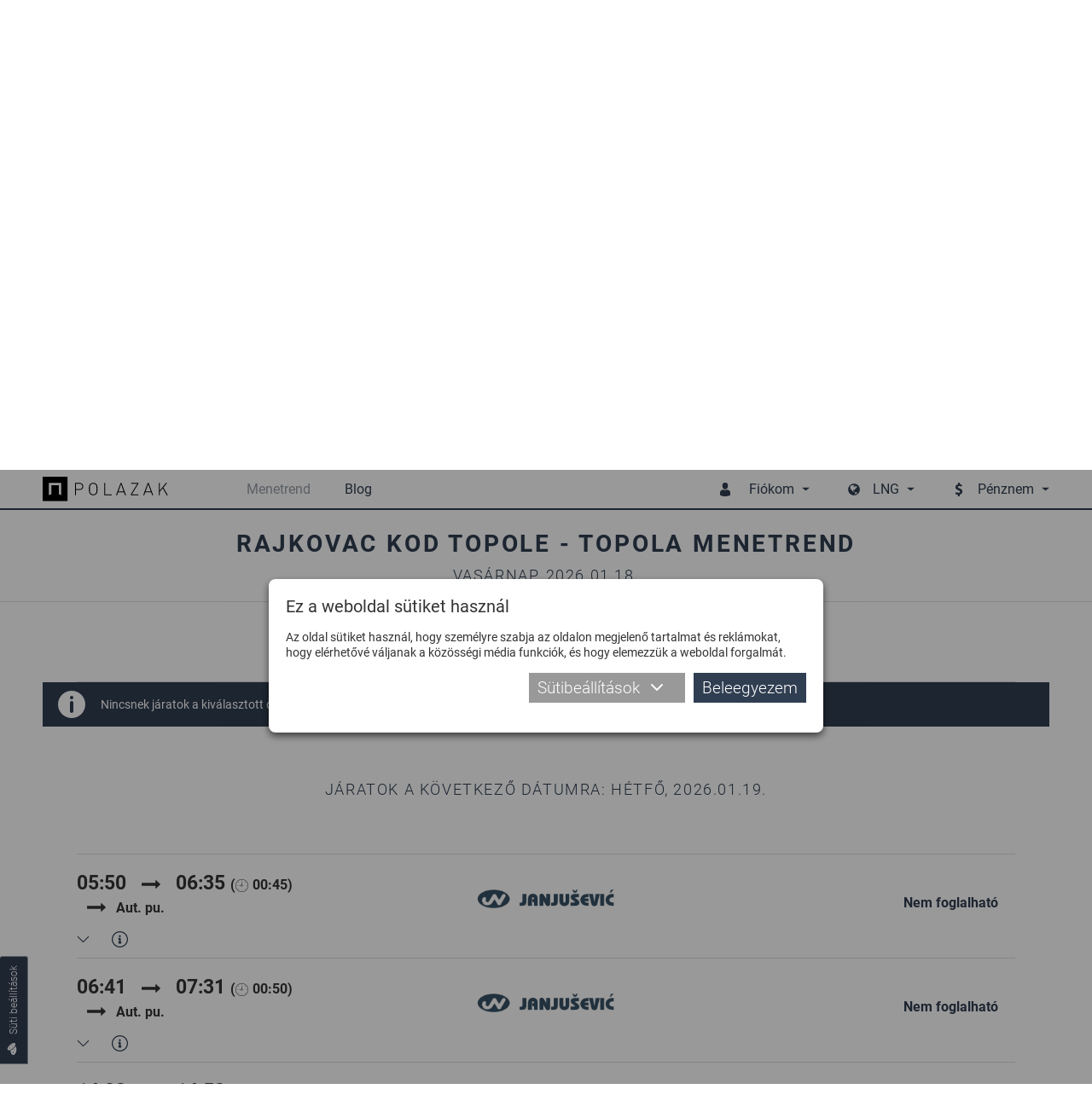

--- FILE ---
content_type: text/html; charset=utf-8
request_url: https://www.polazak.rs/hu/menetrend/Rajkovac-kod-Topole-RS/Topola-RS/
body_size: 28004
content:
<!DOCTYPE html> <html lang="hu"> <head> <meta charset="UTF-8"> <link rel="apple-touch-icon" sizes="180x180" href="images_2018/favicons/apple-touch-icon.png?v=1.02"> <link rel="icon" type="image/png" sizes="32x32" href="images_2018/favicons/favicon-32x32.png?v=1.02"> <link rel="icon" type="image/png" sizes="16x16" href="images_2018/favicons/favicon-16x16.png?v=1.02"> <link rel="manifest" href="images_2018/favicons/site.webmanifest?v=1.02"> <link rel="mask-icon" href="images_2018/favicons/safari-pinned-tab.svg?v=1.02" color="#303e51"> <link rel="shortcut icon" href="images_2018/favicons/favicon.ico?v=1.02"> <meta name="msapplication-config" content="images_2018/favicons/browserconfig.xml?v=1.02"> <meta name="theme-color" content="#303e51"> <meta name="viewport" content="width=device-width, initial-scale=1.0, user-scalable=no" /> <base href="https://www.polazak.rs/" /> <title>Menetrend és buszjegyek - Rajkovac kod Topole - Topola | Polazak</title> <meta name="description" content="Rajkovac kod Topole-Topola, utazzon busszal, menetrend szerint közlekedő járatokon. A vonalat üzemeltető társaságok: Pupd Janjušević." /> <link rel="schema.dcterms" href="http://purl.org/dc/terms/" /> <meta name="DC.coverage" content="Serbia" /> <meta name="DC.description" content="Polazak.rs :: Szerbiai menetrend kereső helyközi és nemzetközi autóbusz közlekedésben" /> <meta name="DC.format" content="text/html" /> <meta name="DC.identifier" content="http://www.polazak.rs" /> <meta name="DC.publisher" content="Polazak.rs" /> <meta name="DC.title" content="Polazak.rs :: Szerbiai menetrend kereső" /> <meta name="DC.type" content="Text" /> <meta property="og:type" content="website" /> <meta property="og:title" content="Menetrend és buszjegyek - Rajkovac kod Topole - Topola | Polazak" /> <meta property="og:site_name" content="Polazak.rs" /> <meta property="og:url" content="https://www.polazak.rs//hu/menetrend/Rajkovac-kod-Topole-RS/Topola-RS/" /> <meta property="og:image" content="https://www.polazak.rs/images_2018/fb_default.jpg" /> <meta property="og:description" content="Rajkovac kod Topole-Topola, utazzon busszal, menetrend szerint közlekedő járatokon. A vonalat üzemeltető társaságok: Pupd Janjušević." /> <meta property="fb:app_id" content="578588615574625"/> <meta name='B-verify' content='26b1e6b760508ae099853f167ee4318f93ba8230' /> <meta name="p:domain_verify" content="e42a816e6bd5c5b69752285d0c1490d5" /> <meta name="author" content="Rail Estate d.o.o." /> <meta http-equiv="cache-control" content="Private"> <meta itemscope itemtype="http://schema.org/Website" /> <meta itemprop="name" content="Menetrend és buszjegyek - Rajkovac kod Topole - Topola | Polazak"> <meta itemprop="description" content="Rajkovac kod Topole-Topola, utazzon busszal, menetrend szerint közlekedő járatokon. A vonalat üzemeltető társaságok: Pupd Janjušević."> <meta itemprop="image" content="https://www.polazak.rs/images_2018/fb_default.jpg"> <meta itemprop="url" content="https://www.polazak.rs//hu/menetrend/Rajkovac-kod-Topole-RS/Topola-RS/" /> <link rel="canonical" href="https://www.polazak.rs/hu/menetrend/Rajkovac-kod-Topole-RS/Topola-RS/" /> <link rel="alternate" href="https://www.polazak.rs/sr/" hreflang="sr" /> <link rel="alternate" href="https://www.polazak.rs/hu/menetrend/Rajkovac-kod-Topole-RS/Topola-RS/" hreflang="hu" /> <link rel="alternate" href="https://www.polazak.com/en/" hreflang="en" /> <link rel="alternate" href="https://www.polazak.rs/ci/" hreflang="sr-rs" /> <style type="text/css">
                html{-webkit-box-sizing:border-box}button,input{overflow:visible}.slick-track:after{clear:both}.slick-loading .slick-slide,.slick-track .slick-loading .slick-track{visibility:hidden}body{-moz-osx-font-smoothing:grayscale}.slick-dots,nav ul,ul{list-style:none}.plain-text--col-2 p{-webkit-column-break-inside:avoid;break-inside:avoid}.hero__tabs{-webkit-box-orient:vertical;-webkit-box-direction:normal}.cols{display:-webkit-box;display:-ms-flexbox;display:flex;-ms-flex-wrap:wrap;flex-wrap:wrap;margin-left:-15px;margin-right:-15px}.cols--gutter-25{margin-right:-25px;margin-left:-25px}.cols--gutter-25>[class*=col-]{padding-right:25px;padding-left:25px}.col-md-6{position:relative;width:100%;min-height:1px;padding-right:15px;padding-left:15px}@media (min-width:768px){.col-md-6{-webkit-box-flex:0;-ms-flex:0 0 50%;flex:0 0 50%;max-width:50%}}*,::after,::before{background-repeat:no-repeat}::after,::before{text-decoration:inherit;vertical-align:inherit}html{box-sizing:border-box;font-family:sans-serif;line-height:1.5;-ms-text-size-adjust:100%;-webkit-text-size-adjust:100%}header,nav,section{display:block}body,button,input,select{margin:0}h1{font-size:2em}a{background-color:transparent;-webkit-text-decoration-skip:objects}strong{font-weight:bolder}img,svg{vertical-align:middle}img{border-style:none}svg{fill:currentColor}svg:not(:root){overflow:hidden}button,input,select{background-color:transparent;color:inherit;font-size:inherit;line-height:inherit}button,select{text-transform:none}[type=submit],button,html [type=button]{-webkit-appearance:button}[type=button]::-moz-focus-inner,[type=submit]::-moz-focus-inner,button::-moz-focus-inner{border-style:none;padding:0}[type=button]:-moz-focusring,[type=submit]:-moz-focusring,button:-moz-focusring{outline:ButtonText dotted 1px}[type=checkbox]{-webkit-box-sizing:border-box;box-sizing:border-box;padding:0}::-webkit-file-upload-button{-webkit-appearance:button;font:inherit}a,button,input,label,select{-ms-touch-action:manipulation;touch-action:manipulation}.slick-list,.slick-slider,.slick-track{display:block;position:relative}@-webkit-keyframes loadingRotate{from{-webkit-transform:translate3d(-50%,-50%,0) rotate(0) scale(1);transform:translate3d(-50%,-50%,0) rotate(0) scale(1)}to{-webkit-transform:translate3d(-50%,-50%,0) rotate(360deg) scale(1);transform:translate3d(-50%,-50%,0) rotate(360deg) scale(1)}}@keyframes loadingRotate{from{-webkit-transform:translate3d(-50%,-50%,0) rotate(0) scale(1);transform:translate3d(-50%,-50%,0) rotate(0) scale(1)}to{-webkit-transform:translate3d(-50%,-50%,0) rotate(360deg) scale(1);transform:translate3d(-50%,-50%,0) rotate(360deg) scale(1)}}.slick-slider{-ms-touch-action:pan-y;touch-action:pan-y}.slick-slider .slick-list,.slick-slider .slick-track{-webkit-transform:translate3d(0,0,0);transform:translate3d(0,0,0)}.slick-list{margin:0;overflow:hidden;padding:0}.slick-list:focus{outline:0}.slick-track{top:0;left:0}.slick-track:after,.slick-track:before{content:'';display:table}.slick-slide{float:left;height:100%;min-height:1px}.slick-slide img{display:block}.slick-vertical .slick-slide{display:block;height:auto}.slick-arrow.slick-hidden{display:none}.slick-arrow,.slick-dots{display:block;position:absolute}.slick-arrow{background:0 0;border:none;color:#303e51;line-height:0;opacity:1;outline:0;padding:0;top:50%;-webkit-transform:translate(0,-50%);-ms-transform:translate(0,-50%);transform:translate(0,-50%);z-index:1}.slick-arrow .icon{width:47px;height:47px}.slick-arrow:focus,.slick-arrow:hover{background:0 0;outline:0}.slick-arrow.slick-disabled{opacity:.25}.slick-prev{left:-62px}.slick-next{right:-62px}.slick-dots{margin:0;padding:0 20px;bottom:4px;text-align:center;width:100%}.slick-dots li{display:inline-block;margin:0 3px 6px;padding:0;position:relative}.slick-dots button{background:#bbb;border:0;border-radius:50%;color:transparent;display:block;outline:0;width:12px;height:12px}.slick-dots button:focus,.slick-dots button:hover{background-color:#838b97;outline:0}.slick-dots li.slick-active button{background-color:#303e51}body{color:#333}button,ul{padding:0}h1,p,ul{margin:0}*,::after,::before{-webkit-box-sizing:border-box;box-sizing:border-box}:focus{outline:0}body{background:#fff;font:500 14px Roboto,sans-serif;overflow-x:hidden;padding-top:75px;-webkit-font-smoothing:antialiased}@media (max-width:1209px){body{padding-top:50px;padding-bottom:50px}}.body-wrapper{overflow-x:hidden;width:100%}a{color:#303e51;text-decoration:none}button,input,select{font-family:Roboto,sans-serif}.icon{display:inline-block;width:16px;height:16px;vertical-align:middle}input:-webkit-autofill{background-color:#fff!important;background-image:none!important;color:#000!important}.block__title,.dropdown__item{text-transform:uppercase}@media (min-width:1210px){.desktop-hide{display:none!important}.mobile-hide{display:block}}@media (max-width:1209px){.desktop-hide{display:block}.mobile-hide{display:none!important}}.dropdown__label--with-arrow::after,.dropdown__menu::before,.loading::after{content:''}.page-wrapper{margin:0 auto;min-width:320px;max-width:1180px;padding:0 20px;position:relative}@media (min-width:1210px){.page-wrapper{padding:0;width:1180px}}.mb-0{margin-bottom:0!important}.pt-30{padding-top:30px!important}.button{background-color:#303e51;border:none;color:#fff;display:inline-block;font-size:19px;font-weight:300;line-height:25px;padding:12px 24px}.button .icon{margin-right:16px;width:16px;height:16px;-webkit-transform:translateY(-2px);-ms-transform:translateY(-2px);transform:translateY(-2px)}.button::before{border:2px solid rgba(255,255,255,.4);border-left:2px solid #fff;border-radius:50%;content:'';opacity:0;position:absolute;top:50%;right:10px;width:20px;height:20px;-webkit-transform-origin:center center;-ms-transform-origin:center center;transform-origin:center center;-webkit-transform:translate3d(-50%,-50%,0) rotate(0) scale(0);transform:translate3d(-50%,-50%,0) rotate(0) scale(0)}.dropdown,.dropdown__label{position:relative}.dropdown__label{-webkit-box-align:center;-ms-flex-align:center;align-items:center;background:0 0;border:none;color:#303e51;display:-webkit-box;display:-ms-flexbox;display:flex;font-size:16px;line-height:20px;padding:8px 14px 9px;white-space:nowrap}.dropdown__label--with-arrow{padding-right:18px}.dropdown__label--with-arrow::after{position:absolute;top:50%;right:0;-webkit-transform:translateY(-50%);-ms-transform:translateY(-50%);transform:translateY(-50%);height:0;width:0;border-left:4.5px solid transparent;border-right:4.5px solid transparent;border-top:4.5px solid #303e51}.dropdown__menu{background-color:#303e51;border:none;display:none;position:absolute;top:100%;left:50%;-webkit-transform:translateX(-50%);-ms-transform:translateX(-50%);transform:translateX(-50%);width:200px;z-index:16}.dropdown__menu::before{position:absolute;top:0;left:50%;-webkit-transform:translateX(-50%);-ms-transform:translateX(-50%);transform:translateX(-50%);height:0;width:0;border-left:3.5px solid transparent;border-right:3.5px solid transparent;border-top:3.5px solid #fff}.dropdown__menu--auto-width{width:auto}.dropdown__item{background-color:transparent;color:#fff;display:block;font-size:14px;line-height:18px;padding:8px 14px;text-align:center}.dropdown__item:first-child{padding-top:22px}.dropdown__item:last-child{padding-bottom:14px}.overlay__close{display:none}@media (max-width:1209px){.overlay__close{background-color:#303e51;border:none;display:block;padding:0;position:absolute;top:0;right:0;width:40px;height:40px;text-align:center}.overlay__close .icon{color:#fff;margin:12px;width:16px;height:16px}}.loading{min-height:120px;position:relative}.loading::after{-webkit-animation:loadingRotate 1s infinite linear;animation:loadingRotate 1s infinite linear;border:8px solid #333;border-left:8px solid #989fa8;border-radius:50%;position:absolute;top:50%;left:50%;width:100px;height:100px}.loading>*{display:none!important}@media screen and (-webkit-min-device-pixel-ratio:0){.form__control,input,select{font-size:16px}}.form{width:100%}.form__item{margin-bottom:20px;position:relative}.form__icon{color:#999;position:absolute;top:50%;left:30px;-webkit-transform:translate(-50%,-50%);-ms-transform:translate(-50%,-50%);transform:translate(-50%,-50%);z-index:1}.form__control{position:relative}.form__icon .icon{width:20px;height:20px}.form__label{color:#333;display:block;font-size:14px;line-height:22px;margin-bottom:4px;width:100%}.form__label--field{margin-bottom:0;padding:14px 0}@media (max-width:767px){.form__icon{left:28px}.form__label--field{padding:9px 0}}.form__control{background:#fff;border:1px solid #ccc;color:#333;font-size:16px;font-weight:300;padding:0 16px;width:100%;height:50px}.form__control::-webkit-input-placeholder{color:#333}.form__control::-moz-placeholder{color:#333}.form__control:-moz-placeholder{color:#333}.form__control:-ms-input-placeholder{color:#333}@media (max-width:767px){.form__control{font-size:14px;height:40px;padding:0 16px}}.form__control--with-icon{padding-left:52px}.form input[type=checkbox]{vertical-align:middle}@media (max-width:767px){.form__control--with-icon{padding-left:48px}.form__item{margin-bottom:14px}}.block{padding-top:calc(30px + 40 * ((100vw - 320px)/ 890));padding-bottom:calc(30px + 40 * ((100vw - 320px)/ 890))}@media (max-width:320px){.block{padding-top:30px;padding-bottom:30px}}@media (min-width:1210px){.block{padding-top:70px;padding-bottom:70px}}.block__title{color:#303e51;font-size:calc(20px + 8 * ((100vw - 320px)/ 890));font-weight:800;letter-spacing:calc(2.1px + .7 * ((100vw - 320px)/ 890));line-height:1.2;margin-bottom:calc(1.5em + .8 * ((100vw - 320px)/ 890));text-align:center}@media (max-width:320px){.block__title{font-size:20px;letter-spacing:2.1px;margin-bottom:1.5em}}@media (min-width:1210px){.block__title{font-size:28px;letter-spacing:2.8px;margin-bottom:2.3em}}.block__title-text{display:inline-block;font-family:inherit;font-size:inherit;font-weight:inherit;position:relative}.plain-text{color:#303e51;font-size:calc(14px + 2 * ((100vw - 320px)/ 890));line-height:1.44}@media (max-width:320px){.plain-text{font-size:14px}}@media (min-width:1210px){.plain-text{font-size:16px}}.plain-text--col-2{-webkit-columns:560px 2;columns:560px 2;-webkit-column-gap:48px;column-gap:48px}.plain-text>*{margin-bottom:23px}.plain-text>:last-child{margin-bottom:0;padding-bottom:0}.plain-text--text-justify p{text-align:justify}.plain-text strong{font-size:18px;font-weight:800}@media (min-width:1210px){.header{background-color:#fff;position:fixed;top:0;left:0;width:100%;z-index:10}.header::after{background-color:#303e51;content:'';position:absolute;bottom:3px;left:0;width:100%;height:2px}.header .page-wrapper{-webkit-box-align:center;-ms-flex-align:center;align-items:center;display:-webkit-box;display:-ms-flexbox;display:flex;height:75px;padding-bottom:5px}.header__logo{display:block;width:153px;height:30px}.header__logo img{display:block;max-width:100%;max-height:100%}.header__badge{display:none}.header__mobile-dropdown,.header__mobile-wrapper{display:-webkit-box;display:-ms-flexbox;display:flex}.header__menu{color:#303e51;margin-left:auto}.header__menu--currencies,.header__menu--languages{margin-left:30px}.header__menu-label{color:#303e51;font-size:16px;line-height:20px;padding-top:25px;padding-bottom:25px;position:relative}.header__menu-label .icon{margin-right:20px;width:16px;height:16px}.header__menu-dropdown{padding:14px 0 6px}}@media (max-width:1209px){.header{background-color:#fff;border-bottom:1px solid #ddd;position:fixed;top:0;left:0;width:100%;z-index:10}.header .page-wrapper{-webkit-box-align:center;-ms-flex-align:center;align-items:center;display:-webkit-box;display:-ms-flexbox;display:flex;height:50px;-webkit-box-pack:center;-ms-flex-pack:center;justify-content:center}.header__logo img{height:30px}.header__badge{background-color:transparent;border:none;color:#303e51;height:50px;padding:11px;text-align:center}.header__badge--nav{padding:10px 14px;position:absolute;top:0;left:0}.header__badge--nav-right{padding:10px 7px;position:absolute;top:0;right:0}.header__badge .icon{width:22px;height:22px}.header__mobile-dropdown{background-color:rgba(48,62,81,.97);position:absolute;top:0;right:0;width:100%}.header__menu{background-color:transparent;display:-webkit-box;display:-ms-flexbox;display:flex;-webkit-box-pack:end;-ms-flex-pack:end;justify-content:flex-end}.header__menu--languages{margin-top:4px}.header__menu-label{display:none}.header__menu-dropdown{background-color:transparent;display:-webkit-box!important;display:-ms-flexbox!important;display:flex!important;-ms-flex-wrap:wrap;flex-wrap:wrap;opacity:1!important;position:static;-webkit-transform:translateX(0);-ms-transform:translateX(0);transform:translateX(0)}.header__menu-dropdown::before{display:none}.header__menu-dropdown .dropdown__item{-webkit-box-align:center;-ms-flex-align:center;align-items:center;display:-webkit-box;display:-ms-flexbox;display:flex;text-transform:none}.header__menu-dropdown .dropdown__item:first-child{padding-top:8px}.header__menu-dropdown .dropdown__item:last-child{padding-bottom:8px}}@media (min-width:1210px){.nav,.nav-wrapper{display:-webkit-box;display:-ms-flexbox}.nav-wrapper{-webkit-box-align:center;-ms-flex-align:center;align-items:center;display:flex}.nav{display:flex;margin-left:66px}.nav>ul{display:-webkit-box;display:-ms-flexbox;display:flex}.nav>ul>li{margin:0 20px;position:relative}.nav>ul>li>a{color:#303e51;display:block;font-size:16px;line-height:20px;padding:25px 0;position:relative}.nav>ul>li.selected>a{color:#989fa8}.nav .subnav,.nav>ul>li .icon{display:none}.nav .subnav{background-color:#303e51;min-width:140px;position:absolute;top:100%;left:50%;-webkit-transform:translateX(-50%);-ms-transform:translateX(-50%);transform:translateX(-50%);width:100%;z-index:20}.nav .subnav::before{content:'';position:absolute;top:0;left:50%;-webkit-transform:translateX(-50%);-ms-transform:translateX(-50%);transform:translateX(-50%);height:0;width:0;border-left:3.5px solid transparent;border-right:3.5px solid transparent;border-top:3.5px solid #fff}.nav .subnav a,.nav .subnav li{position:relative}.nav .subnav li:first-child>a{padding-top:22px}.nav .subnav li:last-child>a{padding-bottom:22px}.nav .subnav a{background-color:transparent;color:#fff;display:block;font-size:14px;line-height:18px;padding:8px 10px;text-align:center;text-transform:uppercase}}@media (max-width:1209px){.nav-overlay.nav-overlay{background-color:transparent;display:none;top:50px;bottom:0;height:auto}.nav-overlay.nav-overlay .overlay__close{display:none}.nav-wrapper{background-color:rgba(48,62,81,.97);max-width:405px;padding:8px 0;overflow-y:auto;width:68%;height:100%}.nav ul>li{display:block}.nav ul>li>a{-webkit-box-align:center;-ms-flex-align:center;align-items:center;border:none;color:#fff;display:-webkit-box;display:-ms-flexbox;display:flex;font-size:16px;font-weight:300;line-height:20px;padding:8px 14px;position:relative;text-align:left;width:100%}.nav ul>li .icon{padding:0 15px 0 0;width:54px}}@media (max-width:1209px) and (min-width:420px){.nav ul>li .icon{padding:0 29px 0 14px;width:82px}}@media (max-width:1209px){.nav ul>li.selected>a{background-color:#fff;color:#303e51}.nav .subnav{border:none;display:none;width:100%}.nav .subnav li{width:100%}.nav .subnav li a{padding-left:82px}.nav-right-overlay.nav-right-overlay{background-color:transparent;display:none;top:50px;bottom:0;height:auto}}.cookies__text{margin-bottom:10px;font-size:14px;line-height:18px}@media (max-width:539px){.cookies__text{font-size:13px;line-height:17px;margin-bottom:2px}}.cookies__tab-link--right{margin-left:auto}.cookies__details{display:none;margin-top:10px}.cookies__tabs-header{display:-webkit-box;display:-ms-flexbox;display:flex;-ms-flex-wrap:wrap;flex-wrap:wrap;margin-bottom:5px}.cookies__tab-link{color:#303e51;padding:5px 10px;position:relative;width:50%}.cookies__tab-link--selected{background-color:#fff;border:1px solid #aaa}@media (min-width:1024px){.cookies__tabs-header{border-bottom:1px solid #aaa;margin-bottom:0}.cookies__tab-link--selected{border-width:1px 1px 0}.cookies__tab-link--selected::after{background-color:#fff;content:'';position:absolute;bottom:-1px;left:0;width:100%;height:1px}}@media (min-width:540px){.cookies__tab-link{width:33.3333%}}.cookies__tabs{background-color:#fff;border:1px solid #aaa}@media (min-width:1024px){.cookies__tab-link{padding:10px 14px;width:auto}.cookies__tabs{border-width:0 1px 1px}}.cookies__tab{display:none;max-height:200px;overflow:auto;padding:10px 15px}.cookies__tab .plain-text{color:#333;line-height:22px}.cookies__tab .plain-text>*{margin-bottom:10px}.cookies__tab .plain-text>:last-child{margin-bottom:0;padding-bottom:0}.cookies__updated{margin-top:10px;text-align:right}.cookies__show-panel{-webkit-box-align:center;-ms-flex-align:center;align-items:center;border:1px solid #989fa8;border-width:1px 1px 1px 0;border-radius:0 3px 3px 0;display:-webkit-box;display:-ms-flexbox;display:flex;font-size:12px;line-height:16px;padding:8px 10px;position:fixed;bottom:60px;left:0;z-index:9}.cookies__show-panel .icon{margin-left:0;margin-right:10px;width:14px;height:14px}@media (min-width:1210px){.cookies__show-panel{border-width:0 1px 1px;-webkit-transform-origin:top left;-ms-transform-origin:top left;transform-origin:top left;-webkit-transform:rotate(-90deg) translateX(-70px);-ms-transform:rotate(-90deg) translateX(-70px);transform:rotate(-90deg) translateX(-70px)}}@media (max-width:1209px){.cookies__show-panel{padding:6px 4px 4px 2px;bottom:27px}.cookies__show-panel .icon{margin-right:0}.cookies__show-panel-text{display:none}}.cookies__list{display:-webkit-box;display:-ms-flexbox;display:flex;-ms-flex-wrap:wrap;flex-wrap:wrap;margin-bottom:-14px}.destinations__param:last-child .destinations__param-key,.destinations__param:last-child .destinations__param-value,.hero__tab{border-bottom:none}.hero__wrapper{display:-webkit-box;display:-ms-flexbox}.cover{position:relative}.cover__bg{position:absolute;top:0;left:0;width:100%;height:528px}.cover__bg img{display:block;-o-object-fit:cover;object-fit:cover;font-family:"object-fit: cover";width:100%;height:100%}.hero__tab,.hero__title{font-family:DinPro,sans-serif;text-transform:uppercase}@media (max-width:1209px){.cover__bg{height:160px}}.hero{padding:100px 0;position:relative}.hero__title{color:#303e51;font-size:20px;font-weight:800;letter-spacing:2px;line-height:26px;margin-bottom:25px;text-align:center;width:100%}@media (min-width:768px){.hero__title{display:none}}.hero__wrapper{background-color:#fff;display:flex}.hero__tab,.hero__tabs{display:-webkit-box;display:-ms-flexbox}.hero__tabs{display:flex;-ms-flex-direction:column;flex-direction:column;-webkit-box-pack:center;-ms-flex-pack:center;justify-content:center;margin-bottom:0;padding:10px 40px 10px 10px;width:27.62712%}.hero__tab{-webkit-box-align:center;-ms-flex-align:center;align-items:center;background-color:#303e51;color:#fff;display:flex;-webkit-box-pack:center;-ms-flex-pack:center;justify-content:center;font-size:17px;font-weight:500;line-height:21px;margin:0 0 1px;padding:40px 15px}.destinations__params,.hero__content{-webkit-box-align:center;display:-webkit-box;display:-ms-flexbox}.hero__tab--selected{background-color:#fff;color:#303e51}.hero__content{-ms-flex-align:center;align-items:center;display:flex;margin-left:auto;padding:30px 50px 30px 0;width:72.37288%}.hero__form{width:auto}.hero__form .form__item{margin-bottom:40px}.hero__switch{color:#aaa;position:absolute;top:50%;right:-35px;-webkit-transform:translateY(-50%);-ms-transform:translateY(-50%);transform:translateY(-50%);z-index:1}.hero__switch .icon{width:19px;height:19px}.hero__button{width:100%}@media (max-width:1209px){.hero{padding-top:140px;padding-bottom:30px}.hero .page-wrapper{padding-top:35px}.hero__tabs{display:none}.hero__content{padding:20px 20px 0;width:100%}.hero__form .form__item{margin-bottom:10px}}@media (max-width:767px){.hero{padding-top:130px}.hero .page-wrapper{padding-top:35px}.hero__content{display:-webkit-box!important;display:-ms-flexbox!important;display:flex!important;-ms-flex-wrap:wrap;flex-wrap:wrap;-webkit-box-pack:center;-ms-flex-pack:center;justify-content:center}.hero__form{max-width:90%}.hero__switch{top:calc(100% + 5px);right:-25px;-webkit-transform:translateY(-50%) rotate(90deg);-ms-transform:translateY(-50%) rotate(90deg);transform:translateY(-50%) rotate(90deg)}.hero__cb{margin-bottom:6px!important;text-align:center}}@media (max-width:419px){.hero__form{max-width:none}}.destinations__list{margin:0 -25px}.destinations__item{margin:0 25px;position:relative}.destinations__image{position:relative;width:360px;height:213px}.destinations__image img{display:block;-o-object-fit:cover;object-fit:cover;font-family:"object-fit: cover";width:100%;height:100%}.destinations__image--no-pic{background-color:#eee}.destinations__image--no-pic img{-o-object-fit:scale-down;object-fit:scale-down;font-family:"object-fit: scale-down"}.destinations__cart,.destinations__price{font-family:DinPro,sans-serif}.destinations__params{-ms-flex-align:center;align-items:center;background-color:rgba(48,62,81,.9);display:flex;-ms-flex-wrap:wrap;flex-wrap:wrap;opacity:0;padding:15px 30px;position:absolute;top:0;left:0;width:100%;height:100%}.destinations__content,.destinations__param{-webkit-box-align:center;display:-webkit-box;display:-ms-flexbox}.destinations__param{-ms-flex-align:center;align-items:center;color:#fff;display:flex;font-size:14px;font-weight:300;line-height:18px;width:100%}.destinations__param-key,.destinations__param-value{border-bottom:1px solid #888;padding:6px 0}.destinations__param-key{-webkit-box-flex:0;-ms-flex:0 0 98px;flex:0 0 98px}.destinations__param-value{-webkit-box-flex:0;-ms-flex:0 0 192px;flex:0 0 192px;margin-left:auto}.destinations__content{-ms-flex-align:center;align-items:center;background-color:#f7f7f7;display:flex}.destinations__to-cart{display:-webkit-box;display:-ms-flexbox}.destinations__location{padding:10px 16px;width:232px}.destinations__to{color:#303e51;font-size:16px;font-weight:800;line-height:24px;padding:3px 0;text-transform:uppercase}.destinations__from{color:#999;font-size:14px;font-weight:300;line-height:20px;padding:3px 0}.destinations__from .icon{margin-right:10px;width:16px;height:16px}.destinations__cart{background-color:#303e51;color:#fff;margin-left:auto;padding:20px 22px;text-align:right}.destinations__price{color:#fff;font-size:15px;font-weight:800;margin-bottom:10px;text-transform:uppercase}.destinations__price span{font-weight:300}.destinations__to-cart{-webkit-box-align:center;-ms-flex-align:center;align-items:center;border:none;display:flex;font-size:13px;font-weight:300;text-transform:uppercase}.destinations__to-cart .icon{margin-right:10px;width:12px;height:12px}
    </style> <link rel="preload" href="fonts/roboto-bold.woff2" as="font" type="font/woff2" crossorigin="anonymous"> <link rel="preload" href="css_2018/main.min.css?v=1.44" as="style" onload="this.rel='stylesheet'" /> <noscript> <link rel="stylesheet" href="css_2018/main.min.css?v=1.44" /> </noscript> <script>
    /*! loadCSS. [c]2017 Filament Group, Inc. MIT License */
    !function(a){"use strict";var b=function(b,c,d){function e(a){return h.body?a():void setTimeout(function(){e(a)})}function f(){i.addEventListener&&i.removeEventListener("load",f),i.media=d||"all"}var g,h=a.document,i=h.createElement("link");if(c)g=c;else{var j=(h.body||h.getElementsByTagName("head")[0]).childNodes;g=j[j.length-1]}var k=h.styleSheets;i.rel="stylesheet",i.href=b,i.media="only x",e(function(){g.parentNode.insertBefore(i,c?g:g.nextSibling)});var l=function(a){for(var b=i.href,c=k.length;c--;)if(k[c].href===b)return a();setTimeout(function(){l(a)})};return i.addEventListener&&i.addEventListener("load",f),i.onloadcssdefined=l,l(f),i};"undefined"!=typeof exports?exports.loadCSS=b:a.loadCSS=b}("undefined"!=typeof global?global:this);
    /*! loadCSS rel=preload polyfill. [c]2017 Filament Group, Inc. MIT License */
    !function(a){if(a.loadCSS){var b=loadCSS.relpreload={};if(b.support=function(){try{return a.document.createElement("link").relList.supports("preload")}catch(b){return!1}},b.poly=function(){for(var b=a.document.getElementsByTagName("link"),c=0;c<b.length;c++){var d=b[c];"preload"===d.rel&&"style"===d.getAttribute("as")&&(a.loadCSS(d.href,d,d.getAttribute("media")),d.rel=null)}},!b.support()){b.poly();var c=a.setInterval(b.poly,300);a.addEventListener&&a.addEventListener("load",function(){b.poly(),a.clearInterval(c)}),a.attachEvent&&a.attachEvent("onload",function(){a.clearInterval(c)})}}}(this);
    </script> </head> <body class="desktop-view"> <div class="body-wrapper js-body-wrapper"> <header class="header"> <div class="page-wrapper"> <button type="button" class="header__badge header__badge--nav js-toggle-mobile-nav"><svg class="icon icon--menu"><title>Meni</title><use xlink:href="images_2018/icons.svg?v=1.04#menu"></use></svg></button> <a href="./hu/" class="header__logo"> <img src="images_2018/polazak_logo.svg" alt="Polazak" /> </a> <div class="mobile-overlay nav-overlay js-nav-overlay"> <button type="button" class="overlay__close js-overlay-close"><svg class="icon icon--cross"><title>Zatvaranje</title><use xlink:href="images_2018/icons.svg?v=1.04#cross"></use></svg></button> <div class="nav-wrapper js-nav-wrapper"> <nav class="nav js-nav"> <ul> <li class="js-mobile-nav-item selected"><a href="./hu/"><svg class="icon icon--search"><use xlink:href="images_2018/icons.svg?v=1.04#search"></use></svg>Menetrend</a></li> <li class="desktop-hide js-mobile-nav-item"><a href="./hu/megallok/"><svg class="icon icon--pin"><use xlink:href="images_2018/icons.svg?v=1.04#pin"></use></svg>Állomások</a></li> <li class="desktop-hide js-mobile-nav-item"><a href="./hu/tarsasagok/"><svg class="icon icon--briefcase"><use xlink:href="images_2018/icons.svg?v=1.04#briefcase"></use></svg>Társaságok</a></li> <li class="desktop-hide js-mobile-nav-item"><a href="javascript: void(0);" class="js-trigger-modal" data-modal-href="index.php?p=login"><svg class="icon icon--key"><use xlink:href="images_2018/icons.svg?v=1.04#key"></use></svg>Bejelentkezés</a></li> <li class="desktop-hide js-mobile-nav-item"><a href="javascript: void(0);" class="js-trigger-modal" data-modal-href="index.php?p=registration"><svg class="icon icon--user-plus"><use xlink:href="images_2018/icons.svg?v=1.04#user-plus"></use></svg>Regisztráció</a></li> <li class="js-mobile-nav-item"><a href="./hu/blog/"><svg class="icon icon--script"><use xlink:href="images_2018/icons.svg?v=1.04#script"></use></svg>Blog</a></li> <li class="desktop-hide js-mobile-nav-item"><a href="./hu/a/Rolunk/"><svg class="icon icon--blog"><use xlink:href="images_2018/icons.svg?v=1.04#blog"></use></svg>Rólunk</a></li> <li class="mobile-show js-mobile-nav-item"><a href="./hu/a/Kapcsolat/"><svg class="icon icon--mail"><use xlink:href="images_2018/icons.svg?v=1.04#mail"></use></svg>Kapcsolat</a></li> <li class="desktop-hide js-mobile-nav-item"><a href="./hu/a/Felhasznalasi-feltetelek/"><svg class="icon icon--copy"><use xlink:href="images_2018/icons.svg?v=1.04#copy"></use></svg>Felhasználási feltételek</a></li> <li class="desktop-hide js-mobile-nav-item"><a href="./hu/a/Adatvedelem/"><svg class="icon icon--padlock"><use xlink:href="images_2018/icons.svg?v=1.04#padlock"></use></svg>Adatvédelem</a></li> <li class="desktop-hide mobile-hide"> <a href="javascript:void(0);">Informacije o zaštiti privatnosti</a> <div class="subnav js-subnav"> <ul> <li><a href="./hu/a/Felhasznalasi-feltetelek/">Felhasználási feltételek</a></li> <li><a href="./hu/a/Adatvedelem/">Adatvédelem</a></li> </ul> </div> </li> </ul> </nav> </div> </div> <div class="header__menu dropdown js-dropdown-toggle mobile-hide"> <a href="javascript: void(0);" class="header__menu-label dropdown__label dropdown__label--with-arrow"><svg class="icon icon--user"><use xlink:href="images_2018/icons.svg?v=1.04#user"></use></svg>Fiókom</a> <div class="header__menu-dropdown dropdown__menu js-dropdown-menu"> <a href="javascript:void(0);" class="dropdown__item js-trigger-modal" data-modal-href="index.php?p=login">Bejelentkezés</a> <a href="javascript:void(0);" class="dropdown__item js-trigger-modal" data-modal-href="index.php?p=registration">Regisztráció</a> </div> </div> <div class="mobile-overlay header__mobile-wrapper nav-right-overlay js-nav-right-overlay"> <div class="header__mobile-dropdown js-nav-right"> <div class="header__menu header__menu--languages dropdown js-dropdown-toggle"> <div class="header__menu-label dropdown__label dropdown__label--with-arrow"><svg class="icon icon--globe"><use xlink:href="images_2018/icons.svg?v=1.04#globe"></use></svg>LNG</div> <div class="header__menu-dropdown dropdown__menu dropdown__menu--auto-width js-dropdown-menu"> <a href="https://www.polazak.rs/sr/" class="dropdown__item header__menu-item flag flag-sr">Srpski</a> <a href="https://www.polazak.rs/hu/" class="dropdown__item header__menu-item header__menu-item--selected flag flag-hu">Magyar</a> <a href="https://www.polazak.com/en/" class="dropdown__item header__menu-item flag flag-en">English</a> <a href="https://www.polazak.rs/ci/" class="dropdown__item header__menu-item flag flag-ci">Српски</a> </div> </div> <div class="header__menu header__menu--currencies dropdown js-dropdown-toggle"> <div class="header__menu-label dropdown__label dropdown__label--with-arrow"><svg class="icon icon--dollar"><use xlink:href="images_2018/icons.svg?v=1.04#dollar"></use></svg>Pénznem</div> <div class="header__menu-dropdown dropdown__menu dropdown__menu--auto-width js-dropdown-menu"> <a href="javascript:void(0);" id="exchange_RSD" class="dropdown__item header__menu-item header__menu-item--selected js-change-rate">RSD</a> <a href="javascript:void(0);" id="exchange_EUR" class="dropdown__item header__menu-item js-change-rate">EUR</a> <a href="javascript:void(0);" id="exchange_CHF" class="dropdown__item header__menu-item js-change-rate">CHF</a> <a href="javascript:void(0);" id="exchange_USD" class="dropdown__item header__menu-item js-change-rate">USD</a> </div> </div> </div> </div> <button type="button" class="header__badge header__badge--nav-right js-toggle-mobile-nav-right"><svg class="icon icon--menu-dots"><title>Meni</title><use xlink:href="images_2018/icons.svg?v=1.04#menu-dots"></use></svg></button> </div> </header> <div class="hero cover"> <div class="cover__bg js-cover-holder"> <picture> <source srcset="./files/backgrounds/bg2_1200.jpg" media="(max-width: 1200px)" class="js-tablet-img"> <source srcset="./files/backgrounds/bg2_568.jpg" media="(max-width: 568px)" class="js-mobile-img"> <img src="images_2018/blank.png" data-image-src="./files/backgrounds/bg2.jpg" alt="Polazak.rs" /> </picture> </div> <div class="cover__title cover__title--home">Autóbusz jegyek értékesítése</div> <div class="cover__subtitle">Válassza ki a kívánt várost</div> <div class="page-wrapper" data-scroll="js-search-holder"> <div class="hero__wrapper"> <div class="hero__tabs tabs js-tabs"> <a href="./hu/" class="hero__tab hero__tab--selected">Menetrend</a> <a href="./hu/tarsasagok/" class="hero__tab">Társaságok</a> <a href="./hu/megallok/" class="hero__tab">Állomások</a> </div> <div class="hero__content"> <div class="hero__title">Keresés</div> <form action="search_results.php" method="post" class="form hero__form cols cols--gutter-25 js-main-search"> <div class="col-md-6"> <div class="form__item js-s-holder" data-scroll="js-from-select"> <select name="from_data" id="from" class="form__control js-select-fromto js-required js-select2-hook" data-theme="default search-select" data-placeholder="Indulás / Innen"> <option value=""></option> <option value="105500_all" selected="selected" data-city="105500" data-city_name="Rajkovac kod Topole" data-city_url="Rajkovac-kod-Topole-RS" data-label="Rajkovac kod Topole (RS)" data-station="" data-station_name="" data-station_url="" data-sclass="">Rajkovac kod Topole (RS)</option> </select> <div class="hero__switch js-dest-switch"><svg class="icon icon--switch"><use xlink:href="images_2018/icons.svg?v=1.04#switch"></use></svg></div> <div class="form__icon"> <svg class="icon icon--pin"><use xlink:href="images_2018/icons.svg?v=1.04#pin"></use></svg> </div> </div> </div> <div class="col-md-6"> <div class="form__item js-s-holder" data-scroll="js-to-select"> <select name="to_data" id="to" class="form__control js-select-fromto js-required js-select2-hook" data-theme="default search-select" data-placeholder="Érkezés / Ide"> <option value=""></option> <option value="641_all" selected="selected" data-city="641" data-city_name="Topola" data-city_url="Topola-RS" data-label="Topola (RS)" data-station="" data-station_name="" data-station_url="" data-sclass="">Topola (RS)</option> </select> <div class="form__icon"> <svg class="icon icon--flag"><use xlink:href="images_2018/icons.svg?v=1.04#flag"></use></svg> </div> </div> </div> <div class="col-md-6"> <div class="form__item"> <div class="form__icon"> <svg class="icon icon--calendar"><use xlink:href="images_2018/icons.svg?v=1.04#calendar"></use></svg> </div> <input type="text" name="date" id="date" class="form__control form__control--with-icon js-main-datepicker js-required js-input-hook" placeholder="Dátum (odaút)" /> </div> </div> <div class="col-md-6 desktop-show js-advanced"> <div class="form__item"> <div class="form__icon"> <svg class="icon icon--clock"><use xlink:href="images_2018/icons.svg?v=1.04#clock"></use></svg> </div> <input type="text" name="time" id="time" class="form__control form__control--with-icon js-timepicker js-required js-input-hook" placeholder="Idő" /> </div> </div> <div class="col-md-6 desktop-show js-advanced"> <div class="form__item hero__cb mb-0"> <label class="form__label form__label--field pt-0"> <input type="checkbox" name="direct_only" id="direct-only" value="false" /> Átszállással
                            </label> </div> <div class="form__item hero__cb mb-0"> <label class="form__label form__label--field pt-0"> <input type="checkbox" name="tonly" id="tonly" value="yes" /> Jegyvásárlás
                            </label> </div> </div> <div class="col-md-6"> <div class="form__item mb-0"> <button type="submit" class="button hero__button"><svg class="icon icon--search"><use xlink:href="images_2018/icons.svg?v=1.04#search"></use></svg>Keresés</button> </div> </div> <div class="col-md-6 mobile-show"> <div class="form__item hero__cb"> <label class="form__label form__label--field"> <a href="javascript:void(0);" class="js-toggle-advanced">Részletes keresés</a> </label> </div> </div> </form> </div> </div> </div> </div> <div class="js-main-content" data-scroll="js-main-content"> <style type="text/css">
    .results__time small {
        font-size: 70%;
    }
</style> <div id="change-the-bg" class="hidden" data-tablet-img="./files/backgrounds/bg2_1200.jpg">./files/backgrounds/bg2.jpg</div> <div class="block__title block__title--fixed block__title--invisible js-block-title-master"> <div class="block__title-text"></div> <div class="block__title-note"></div> </div> <section class="block results"> <div class="page-wrapper"> <header class="block__title js-block-title-fixed"> <h1 class="block__title-text">Rajkovac kod Topole - Topola menetrend</h1> <div class="block__title-note results__note"> <span class="results__note-text">
                        vasárnap, 2026.01.18.

                                            </span> </div> </header> <div class="results__list"> </div> <div class="sys-msg"><svg class="icon icon--info"><use xlink:href="images_2018/icons.svg?v=1.04#info"></use></svg> Nincsnek járatok a kiválasztott dátumon. Az azt követő napok járatai láthatóak.</div> <header class="block__title js-block-title-fixed"> <div class="block__title-text block__title-text--invisible">Rajkovac kod Topole - Topola menetrend</div> <div class="block__title-note">Járatok a következő dátumra: hétfő, 2026.01.19.</div> </header> <div class="results__list"> <div class="results__item js-result-item"> <div class="results__header js-result-toggler"> <div class="results__header-left"> <div class="results__time">05:50 <svg class="icon icon--long-arrow-right"><use xlink:href="images_2018/icons.svg?v=1.04#long-arrow-right"></use></svg> 06:35 <small class="js-tooltip nowrap" title="Menetidő">(<svg class="icon icon--clock ml-0 mr-5"><use xlink:href="images_2018/icons.svg?v=1.04#clock"></use></svg>00:45)</small><br /><small></small><svg class="icon icon--long-arrow-right"><use xlink:href="images_2018/icons.svg?v=1.04#long-arrow-right"></use></svg><small>Aut. pu.</small></div> <div class="results__row-wrapper"> <div class="results__opener js-result-opener"><svg class="icon icon--arrow-down"><use xlink:href="images_2018/icons.svg?v=1.04#arrow-down"></use></svg></div> <div class="results__icons"> <div class="results__icon mobile-hide js-tooltip" data-tooltip-content="#result-tooltip-1"> <svg class="icon icon--info-2"><use xlink:href="images_2018/icons.svg?v=1.04#info-2"></use></svg> </div> <div class="results__tooltip-content"> <div id="result-tooltip-1">
                                                                                                    A menetrend érvényes: 2026.12.31.-ig                                                    <br />Közlekedik: munkanapokon, subotom bez praznika.                                                                                                                                                                                                    </div> </div> </div> </div> </div> <div class="results__header-right"> <div class="results__wrapper"> <div class="results__container"> <a href="hu/Pupd-Janjusevic/tarsasag/" class="results__logo js-result-link js-not-mobile-link js-tooltip" target="_blank" data-tooltip-href="https://www.polazak.rs/ajax/company_tooltip_new.php?comp=Pupd%20Janju%C5%A1evi%C4%87&lng=hu"> <img src="images_2018/blank.png" data-image-src="/uploads/2016.08.08.01.06.00_janjusevic_logo.png" /> </a> </div> <div class="results__to-cart-wrapper"> <span class="results__to-cart-label">Nem foglalható</span> </div> </div> <div class="results__wrapper"> <div class="results__container"> </div> </div> </div> </div> <div class="results__details details js-result-details"> <div class="details__header"> <div class="details__col details__col--pearl details__col--header"></div> <div class="details__col details__col--station details__col--header">Állomások</div> <div class="details__col details__col--arr-dep"> <div class="details__col details__col--arr details__col--header">Érkezés</div> <div class="details__col details__col--dep details__col--header">Indulás</div> </div> <div class="details__col details__col--km details__col--header"></div> </div> <div class="details__body"> <div class="details__row details__row--start"> <div class="details__col details__col--pearl"></div> <div class="details__col details__col--station">
                                            Rajkovac kod Topole                                        </div> <div class="details__col details__col--arr-dep"> <div class="details__col details__col--arr"></div> <div class="details__col details__col--dep"><acronym class="mobile-hide" title="Indulás">ind.</acronym>&nbsp;05:50</div> </div> <div class="details__col details__col--km"></div> </div> <div class="details__row"> <div class="details__col details__col--pearl"></div> <div class="details__col details__col--station">
                                            Maskar                                        </div> <div class="details__col details__col--arr-dep"> <div class="details__col details__col--arr"><acronym class="mobile-hide" title="Érkezés">érk.</acronym>&nbsp;05:56</div> <div class="details__col details__col--dep"><acronym class="mobile-hide" title="Indulás">ind.</acronym>&nbsp;05:56</div> </div> <div class="details__col details__col--km">3 km</div> </div> <div class="details__row"> <div class="details__col details__col--pearl"></div> <div class="details__col details__col--station">
                                            Belosavci,&nbsp;Kostica - raskrsnica                                        </div> <div class="details__col details__col--arr-dep"> <div class="details__col details__col--arr"><acronym class="mobile-hide" title="Érkezés">érk.</acronym>&nbsp;06:10</div> <div class="details__col details__col--dep"><acronym class="mobile-hide" title="Indulás">ind.</acronym>&nbsp;06:10</div> </div> <div class="details__col details__col--km">13 km</div> </div> <div class="details__row"> <div class="details__col details__col--pearl"></div> <div class="details__col details__col--station">
                                            Jelenac                                        </div> <div class="details__col details__col--arr-dep"> <div class="details__col details__col--arr"><acronym class="mobile-hide" title="Érkezés">érk.</acronym>&nbsp;06:05</div> <div class="details__col details__col--dep"><acronym class="mobile-hide" title="Indulás">ind.</acronym>&nbsp;06:05</div> </div> <div class="details__col details__col--km">10 km</div> </div> <div class="details__row"> <div class="details__col details__col--pearl"></div> <div class="details__col details__col--station">
                                            Belosavci                                        </div> <div class="details__col details__col--arr-dep"> <div class="details__col details__col--arr"><acronym class="mobile-hide" title="Érkezés">érk.</acronym>&nbsp;06:13</div> <div class="details__col details__col--dep"><acronym class="mobile-hide" title="Indulás">ind.</acronym>&nbsp;06:13</div> </div> <div class="details__col details__col--km">15 km</div> </div> <div class="details__row"> <div class="details__col details__col--pearl"></div> <div class="details__col details__col--station">
                                            Belosavci,&nbsp;<a href="hu/megallok/autobuszmegallo/Belosavci-RS/Raskrsnica-za-Zagoricu-BTO52/" target="_blank" class="details__col-link">Raskrsnica za Zagoricu</a> </div> <div class="details__col details__col--arr-dep"> <div class="details__col details__col--arr"><acronym class="mobile-hide" title="Érkezés">érk.</acronym>&nbsp;06:15</div> <div class="details__col details__col--dep"><acronym class="mobile-hide" title="Indulás">ind.</acronym>&nbsp;06:15</div> </div> <div class="details__col details__col--km">16 km</div> </div> <div class="details__row"> <div class="details__col details__col--pearl"></div> <div class="details__col details__col--station">
                                            Krcevac,&nbsp;<a href="hu/megallok/autobuszmegallo/Krcevac-RS/Put-kuca-BTO56/" target="_blank" class="details__col-link">Put. kuca</a> </div> <div class="details__col details__col--arr-dep"> <div class="details__col details__col--arr"><acronym class="mobile-hide" title="Érkezés">érk.</acronym>&nbsp;06:17</div> <div class="details__col details__col--dep"><acronym class="mobile-hide" title="Indulás">ind.</acronym>&nbsp;06:17</div> </div> <div class="details__col details__col--km">17 km</div> </div> <div class="details__row"> <div class="details__col details__col--pearl"></div> <div class="details__col details__col--station">
                                            Krcevac,&nbsp;<a href="hu/megallok/autobuszmegallo/Krcevac-RS/Kolebanac-BTO54/" target="_blank" class="details__col-link">Kolebanac</a> </div> <div class="details__col details__col--arr-dep"> <div class="details__col details__col--arr"><acronym class="mobile-hide" title="Érkezés">érk.</acronym>&nbsp;06:19</div> <div class="details__col details__col--dep"><acronym class="mobile-hide" title="Indulás">ind.</acronym>&nbsp;06:19</div> </div> <div class="details__col details__col--km">18 km</div> </div> <div class="details__row"> <div class="details__col details__col--pearl"></div> <div class="details__col details__col--station">
                                            Krcevac,&nbsp;<a href="hu/megallok/autobuszmegallo/Krcevac-RS/Utkeresztezodes-ATO3/" target="_blank" class="details__col-link">Útkereszteződés</a> </div> <div class="details__col details__col--arr-dep"> <div class="details__col details__col--arr"><acronym class="mobile-hide" title="Érkezés">érk.</acronym>&nbsp;06:21</div> <div class="details__col details__col--dep"><acronym class="mobile-hide" title="Indulás">ind.</acronym>&nbsp;06:21</div> </div> <div class="details__col details__col--km">19 km</div> </div> <div class="details__row"> <div class="details__col details__col--pearl"></div> <div class="details__col details__col--station">
                                            Krcevac,&nbsp;T                                        </div> <div class="details__col details__col--arr-dep"> <div class="details__col details__col--arr"><acronym class="mobile-hide" title="Érkezés">érk.</acronym>&nbsp;06:23</div> <div class="details__col details__col--dep"><acronym class="mobile-hide" title="Indulás">ind.</acronym>&nbsp;06:23</div> </div> <div class="details__col details__col--km">20 km</div> </div> <div class="details__row"> <div class="details__col details__col--pearl"></div> <div class="details__col details__col--station">
                                            Topola (selo),&nbsp;Moravica                                        </div> <div class="details__col details__col--arr-dep"> <div class="details__col details__col--arr"><acronym class="mobile-hide" title="Érkezés">érk.</acronym>&nbsp;06:25</div> <div class="details__col details__col--dep"><acronym class="mobile-hide" title="Indulás">ind.</acronym>&nbsp;06:25</div> </div> <div class="details__col details__col--km">22 km</div> </div> <div class="details__row"> <div class="details__col details__col--pearl"></div> <div class="details__col details__col--station">
                                            Topola (selo),&nbsp;Jezero                                        </div> <div class="details__col details__col--arr-dep"> <div class="details__col details__col--arr"><acronym class="mobile-hide" title="Érkezés">érk.</acronym>&nbsp;06:27</div> <div class="details__col details__col--dep"><acronym class="mobile-hide" title="Indulás">ind.</acronym>&nbsp;06:27</div> </div> <div class="details__col details__col--km">23 km</div> </div> <div class="details__row"> <div class="details__col details__col--pearl"></div> <div class="details__col details__col--station">
                                            Topola,&nbsp;Mlin                                        </div> <div class="details__col details__col--arr-dep"> <div class="details__col details__col--arr"><acronym class="mobile-hide" title="Érkezés">érk.</acronym>&nbsp;06:30</div> <div class="details__col details__col--dep"><acronym class="mobile-hide" title="Indulás">ind.</acronym>&nbsp;06:30</div> </div> <div class="details__col details__col--km">24 km</div> </div> <div class="details__row details__row--end"> <div class="details__col details__col--pearl"></div> <div class="details__col details__col--station">
                                            Topola,&nbsp;<a href="hu/megallok/autobuszallomas/Topola-RS/Aut-pu-X0070/" target="_blank" class="details__col-link">Aut. pu.</a> </div> <div class="details__col details__col--arr-dep"> <div class="details__col details__col--arr"><acronym class="mobile-hide" title="Érkezés">érk.</acronym>&nbsp;06:35</div> <div class="details__col details__col--dep"></div> </div> <div class="details__col details__col--km">25 km</div> </div> </div> </div> </div> <div class="results__item js-result-item"> <div class="results__header js-result-toggler"> <div class="results__header-left"> <div class="results__time">06:41 <svg class="icon icon--long-arrow-right"><use xlink:href="images_2018/icons.svg?v=1.04#long-arrow-right"></use></svg> 07:31 <small class="js-tooltip nowrap" title="Menetidő">(<svg class="icon icon--clock ml-0 mr-5"><use xlink:href="images_2018/icons.svg?v=1.04#clock"></use></svg>00:50)</small><br /><small></small><svg class="icon icon--long-arrow-right"><use xlink:href="images_2018/icons.svg?v=1.04#long-arrow-right"></use></svg><small>Aut. pu.</small></div> <div class="results__row-wrapper"> <div class="results__opener js-result-opener"><svg class="icon icon--arrow-down"><use xlink:href="images_2018/icons.svg?v=1.04#arrow-down"></use></svg></div> <div class="results__icons"> <div class="results__icon mobile-hide js-tooltip" data-tooltip-content="#result-tooltip-2"> <svg class="icon icon--info-2"><use xlink:href="images_2018/icons.svg?v=1.04#info-2"></use></svg> </div> <div class="results__tooltip-content"> <div id="result-tooltip-2">
                                                                                                    A menetrend érvényes: 2026.12.31.-ig                                                    <br />Közlekedik: munkanapokon, tanítási napokon (Szerbia).                                                                                                                                                                                                    </div> </div> </div> </div> </div> <div class="results__header-right"> <div class="results__wrapper"> <div class="results__container"> <a href="hu/Pupd-Janjusevic/tarsasag/" class="results__logo js-result-link js-not-mobile-link js-tooltip" target="_blank" data-tooltip-href="https://www.polazak.rs/ajax/company_tooltip_new.php?comp=Pupd%20Janju%C5%A1evi%C4%87&lng=hu"> <img src="images_2018/blank.png" data-image-src="/uploads/2016.08.08.01.06.00_janjusevic_logo.png" /> </a> </div> <div class="results__to-cart-wrapper"> <span class="results__to-cart-label">Nem foglalható</span> </div> </div> <div class="results__wrapper"> <div class="results__container"> </div> </div> </div> </div> <div class="results__details details js-result-details"> <div class="details__header"> <div class="details__col details__col--pearl details__col--header"></div> <div class="details__col details__col--station details__col--header">Állomások</div> <div class="details__col details__col--arr-dep"> <div class="details__col details__col--arr details__col--header">Érkezés</div> <div class="details__col details__col--dep details__col--header">Indulás</div> </div> <div class="details__col details__col--km details__col--header"></div> </div> <div class="details__body"> <div class="details__row details__row--start"> <div class="details__col details__col--pearl"></div> <div class="details__col details__col--station">
                                            Rajkovac kod Topole                                        </div> <div class="details__col details__col--arr-dep"> <div class="details__col details__col--arr"></div> <div class="details__col details__col--dep"><acronym class="mobile-hide" title="Indulás">ind.</acronym>&nbsp;06:41</div> </div> <div class="details__col details__col--km"></div> </div> <div class="details__row"> <div class="details__col details__col--pearl"></div> <div class="details__col details__col--station">
                                            Maskar                                        </div> <div class="details__col details__col--arr-dep"> <div class="details__col details__col--arr"><acronym class="mobile-hide" title="Érkezés">érk.</acronym>&nbsp;06:50</div> <div class="details__col details__col--dep"><acronym class="mobile-hide" title="Indulás">ind.</acronym>&nbsp;06:50</div> </div> <div class="details__col details__col--km">3 km</div> </div> <div class="details__row"> <div class="details__col details__col--pearl"></div> <div class="details__col details__col--station">
                                            Belosavci,&nbsp;Kostica - raskrsnica                                        </div> <div class="details__col details__col--arr-dep"> <div class="details__col details__col--arr"><acronym class="mobile-hide" title="Érkezés">érk.</acronym>&nbsp;07:11</div> <div class="details__col details__col--dep"><acronym class="mobile-hide" title="Indulás">ind.</acronym>&nbsp;07:11</div> </div> <div class="details__col details__col--km">13 km</div> </div> <div class="details__row"> <div class="details__col details__col--pearl"></div> <div class="details__col details__col--station">
                                            Jelenac                                        </div> <div class="details__col details__col--arr-dep"> <div class="details__col details__col--arr"><acronym class="mobile-hide" title="Érkezés">érk.</acronym>&nbsp;07:06</div> <div class="details__col details__col--dep"><acronym class="mobile-hide" title="Indulás">ind.</acronym>&nbsp;07:06</div> </div> <div class="details__col details__col--km">10 km</div> </div> <div class="details__row"> <div class="details__col details__col--pearl"></div> <div class="details__col details__col--station">
                                            Belosavci                                        </div> <div class="details__col details__col--arr-dep"> <div class="details__col details__col--arr"><acronym class="mobile-hide" title="Érkezés">érk.</acronym>&nbsp;07:15</div> <div class="details__col details__col--dep"><acronym class="mobile-hide" title="Indulás">ind.</acronym>&nbsp;07:15</div> </div> <div class="details__col details__col--km">15 km</div> </div> <div class="details__row"> <div class="details__col details__col--pearl"></div> <div class="details__col details__col--station">
                                            Belosavci,&nbsp;<a href="hu/megallok/autobuszmegallo/Belosavci-RS/Raskrsnica-za-Zagoricu-BTO52/" target="_blank" class="details__col-link">Raskrsnica za Zagoricu</a> </div> <div class="details__col details__col--arr-dep"> <div class="details__col details__col--arr"><acronym class="mobile-hide" title="Érkezés">érk.</acronym>&nbsp;07:19</div> <div class="details__col details__col--dep"><acronym class="mobile-hide" title="Indulás">ind.</acronym>&nbsp;07:19</div> </div> <div class="details__col details__col--km">16 km</div> </div> <div class="details__row"> <div class="details__col details__col--pearl"></div> <div class="details__col details__col--station">
                                            Krcevac,&nbsp;<a href="hu/megallok/autobuszmegallo/Krcevac-RS/Put-kuca-BTO56/" target="_blank" class="details__col-link">Put. kuca</a> </div> <div class="details__col details__col--arr-dep"> <div class="details__col details__col--arr"><acronym class="mobile-hide" title="Érkezés">érk.</acronym>&nbsp;07:20</div> <div class="details__col details__col--dep"><acronym class="mobile-hide" title="Indulás">ind.</acronym>&nbsp;07:20</div> </div> <div class="details__col details__col--km">17 km</div> </div> <div class="details__row"> <div class="details__col details__col--pearl"></div> <div class="details__col details__col--station">
                                            Krcevac,&nbsp;<a href="hu/megallok/autobuszmegallo/Krcevac-RS/Kolebanac-BTO54/" target="_blank" class="details__col-link">Kolebanac</a> </div> <div class="details__col details__col--arr-dep"> <div class="details__col details__col--arr"><acronym class="mobile-hide" title="Érkezés">érk.</acronym>&nbsp;07:21</div> <div class="details__col details__col--dep"><acronym class="mobile-hide" title="Indulás">ind.</acronym>&nbsp;07:21</div> </div> <div class="details__col details__col--km">18 km</div> </div> <div class="details__row"> <div class="details__col details__col--pearl"></div> <div class="details__col details__col--station">
                                            Krcevac,&nbsp;<a href="hu/megallok/autobuszmegallo/Krcevac-RS/Utkeresztezodes-ATO3/" target="_blank" class="details__col-link">Útkereszteződés</a> </div> <div class="details__col details__col--arr-dep"> <div class="details__col details__col--arr"><acronym class="mobile-hide" title="Érkezés">érk.</acronym>&nbsp;07:22</div> <div class="details__col details__col--dep"><acronym class="mobile-hide" title="Indulás">ind.</acronym>&nbsp;07:22</div> </div> <div class="details__col details__col--km">19 km</div> </div> <div class="details__row"> <div class="details__col details__col--pearl"></div> <div class="details__col details__col--station">
                                            Krcevac,&nbsp;T                                        </div> <div class="details__col details__col--arr-dep"> <div class="details__col details__col--arr"><acronym class="mobile-hide" title="Érkezés">érk.</acronym>&nbsp;07:23</div> <div class="details__col details__col--dep"><acronym class="mobile-hide" title="Indulás">ind.</acronym>&nbsp;07:23</div> </div> <div class="details__col details__col--km">20 km</div> </div> <div class="details__row"> <div class="details__col details__col--pearl"></div> <div class="details__col details__col--station">
                                            Topola (selo),&nbsp;Moravica                                        </div> <div class="details__col details__col--arr-dep"> <div class="details__col details__col--arr"><acronym class="mobile-hide" title="Érkezés">érk.</acronym>&nbsp;07:24</div> <div class="details__col details__col--dep"><acronym class="mobile-hide" title="Indulás">ind.</acronym>&nbsp;07:24</div> </div> <div class="details__col details__col--km">22 km</div> </div> <div class="details__row"> <div class="details__col details__col--pearl"></div> <div class="details__col details__col--station">
                                            Topola (selo),&nbsp;Jezero                                        </div> <div class="details__col details__col--arr-dep"> <div class="details__col details__col--arr"><acronym class="mobile-hide" title="Érkezés">érk.</acronym>&nbsp;07:26</div> <div class="details__col details__col--dep"><acronym class="mobile-hide" title="Indulás">ind.</acronym>&nbsp;07:26</div> </div> <div class="details__col details__col--km">23 km</div> </div> <div class="details__row"> <div class="details__col details__col--pearl"></div> <div class="details__col details__col--station">
                                            Topola,&nbsp;Mlin                                        </div> <div class="details__col details__col--arr-dep"> <div class="details__col details__col--arr"><acronym class="mobile-hide" title="Érkezés">érk.</acronym>&nbsp;07:28</div> <div class="details__col details__col--dep"><acronym class="mobile-hide" title="Indulás">ind.</acronym>&nbsp;07:28</div> </div> <div class="details__col details__col--km">24 km</div> </div> <div class="details__row details__row--end"> <div class="details__col details__col--pearl"></div> <div class="details__col details__col--station">
                                            Topola,&nbsp;<a href="hu/megallok/autobuszallomas/Topola-RS/Aut-pu-X0070/" target="_blank" class="details__col-link">Aut. pu.</a> </div> <div class="details__col details__col--arr-dep"> <div class="details__col details__col--arr"><acronym class="mobile-hide" title="Érkezés">érk.</acronym>&nbsp;07:31</div> <div class="details__col details__col--dep"></div> </div> <div class="details__col details__col--km">25 km</div> </div> </div> </div> </div> <div class="results__item js-result-item"> <div class="results__header js-result-toggler"> <div class="results__header-left"> <div class="results__time">14:23 <svg class="icon icon--long-arrow-right"><use xlink:href="images_2018/icons.svg?v=1.04#long-arrow-right"></use></svg> 14:53 <small class="js-tooltip nowrap" title="Menetidő">(<svg class="icon icon--clock ml-0 mr-5"><use xlink:href="images_2018/icons.svg?v=1.04#clock"></use></svg>00:30)</small><br /><small></small><svg class="icon icon--long-arrow-right"><use xlink:href="images_2018/icons.svg?v=1.04#long-arrow-right"></use></svg><small>Aut. pu.</small></div> <div class="results__row-wrapper"> <div class="results__opener js-result-opener"><svg class="icon icon--arrow-down"><use xlink:href="images_2018/icons.svg?v=1.04#arrow-down"></use></svg></div> <div class="results__icons"> <div class="results__icon mobile-hide js-tooltip" data-tooltip-content="#result-tooltip-3"> <svg class="icon icon--info-2"><use xlink:href="images_2018/icons.svg?v=1.04#info-2"></use></svg> </div> <div class="results__tooltip-content"> <div id="result-tooltip-3">
                                                                                                    A menetrend érvényes: 2026.12.31.-ig                                                    <br />Közlekedik: munkanapokon, tanítási napokon (Szerbia).                                                                                                                                                                                                    </div> </div> </div> </div> </div> <div class="results__header-right"> <div class="results__wrapper"> <div class="results__container"> <a href="hu/Pupd-Janjusevic/tarsasag/" class="results__logo js-result-link js-not-mobile-link js-tooltip" target="_blank" data-tooltip-href="https://www.polazak.rs/ajax/company_tooltip_new.php?comp=Pupd%20Janju%C5%A1evi%C4%87&lng=hu"> <img src="images_2018/blank.png" data-image-src="/uploads/2016.08.08.01.06.00_janjusevic_logo.png" /> </a> </div> <div class="results__to-cart-wrapper"> <span class="results__to-cart-label">Nem foglalható</span> </div> </div> <div class="results__wrapper"> <div class="results__container"> </div> </div> </div> </div> <div class="results__details details js-result-details"> <div class="details__header"> <div class="details__col details__col--pearl details__col--header"></div> <div class="details__col details__col--station details__col--header">Állomások</div> <div class="details__col details__col--arr-dep"> <div class="details__col details__col--arr details__col--header">Érkezés</div> <div class="details__col details__col--dep details__col--header">Indulás</div> </div> <div class="details__col details__col--km details__col--header"></div> </div> <div class="details__body"> <div class="details__row details__row--start"> <div class="details__col details__col--pearl"></div> <div class="details__col details__col--station">
                                            Rajkovac kod Topole                                        </div> <div class="details__col details__col--arr-dep"> <div class="details__col details__col--arr"></div> <div class="details__col details__col--dep"><acronym class="mobile-hide" title="Indulás">ind.</acronym>&nbsp;14:23</div> </div> <div class="details__col details__col--km"></div> </div> <div class="details__row"> <div class="details__col details__col--pearl"></div> <div class="details__col details__col--station">
                                            Maskar                                        </div> <div class="details__col details__col--arr-dep"> <div class="details__col details__col--arr"><acronym class="mobile-hide" title="Érkezés">érk.</acronym>&nbsp;14:28</div> <div class="details__col details__col--dep"><acronym class="mobile-hide" title="Indulás">ind.</acronym>&nbsp;14:28</div> </div> <div class="details__col details__col--km">3 km</div> </div> <div class="details__row"> <div class="details__col details__col--pearl"></div> <div class="details__col details__col--station">
                                            Belosavci,&nbsp;Kostica - raskrsnica                                        </div> <div class="details__col details__col--arr-dep"> <div class="details__col details__col--arr"><acronym class="mobile-hide" title="Érkezés">érk.</acronym>&nbsp;14:33</div> <div class="details__col details__col--dep"><acronym class="mobile-hide" title="Indulás">ind.</acronym>&nbsp;14:33</div> </div> <div class="details__col details__col--km">7 km</div> </div> <div class="details__row"> <div class="details__col details__col--pearl"></div> <div class="details__col details__col--station">
                                            Belosavci                                        </div> <div class="details__col details__col--arr-dep"> <div class="details__col details__col--arr"><acronym class="mobile-hide" title="Érkezés">érk.</acronym>&nbsp;14:36</div> <div class="details__col details__col--dep"><acronym class="mobile-hide" title="Indulás">ind.</acronym>&nbsp;14:36</div> </div> <div class="details__col details__col--km">9 km</div> </div> <div class="details__row"> <div class="details__col details__col--pearl"></div> <div class="details__col details__col--station">
                                            Belosavci,&nbsp;<a href="hu/megallok/autobuszmegallo/Belosavci-RS/Raskrsnica-za-Zagoricu-BTO52/" target="_blank" class="details__col-link">Raskrsnica za Zagoricu</a> </div> <div class="details__col details__col--arr-dep"> <div class="details__col details__col--arr"><acronym class="mobile-hide" title="Érkezés">érk.</acronym>&nbsp;14:38</div> <div class="details__col details__col--dep"><acronym class="mobile-hide" title="Indulás">ind.</acronym>&nbsp;14:38</div> </div> <div class="details__col details__col--km">10 km</div> </div> <div class="details__row"> <div class="details__col details__col--pearl"></div> <div class="details__col details__col--station">
                                            Krcevac,&nbsp;<a href="hu/megallok/autobuszmegallo/Krcevac-RS/Put-kuca-BTO56/" target="_blank" class="details__col-link">Put. kuca</a> </div> <div class="details__col details__col--arr-dep"> <div class="details__col details__col--arr"><acronym class="mobile-hide" title="Érkezés">érk.</acronym>&nbsp;14:40</div> <div class="details__col details__col--dep"><acronym class="mobile-hide" title="Indulás">ind.</acronym>&nbsp;14:40</div> </div> <div class="details__col details__col--km">11 km</div> </div> <div class="details__row"> <div class="details__col details__col--pearl"></div> <div class="details__col details__col--station">
                                            Krcevac,&nbsp;<a href="hu/megallok/autobuszmegallo/Krcevac-RS/Kolebanac-BTO54/" target="_blank" class="details__col-link">Kolebanac</a> </div> <div class="details__col details__col--arr-dep"> <div class="details__col details__col--arr"><acronym class="mobile-hide" title="Érkezés">érk.</acronym>&nbsp;14:42</div> <div class="details__col details__col--dep"><acronym class="mobile-hide" title="Indulás">ind.</acronym>&nbsp;14:42</div> </div> <div class="details__col details__col--km">12 km</div> </div> <div class="details__row"> <div class="details__col details__col--pearl"></div> <div class="details__col details__col--station">
                                            Krcevac,&nbsp;<a href="hu/megallok/autobuszmegallo/Krcevac-RS/Utkeresztezodes-ATO3/" target="_blank" class="details__col-link">Útkereszteződés</a> </div> <div class="details__col details__col--arr-dep"> <div class="details__col details__col--arr"><acronym class="mobile-hide" title="Érkezés">érk.</acronym>&nbsp;14:43</div> <div class="details__col details__col--dep"><acronym class="mobile-hide" title="Indulás">ind.</acronym>&nbsp;14:43</div> </div> <div class="details__col details__col--km">13 km</div> </div> <div class="details__row"> <div class="details__col details__col--pearl"></div> <div class="details__col details__col--station">
                                            Krcevac,&nbsp;T                                        </div> <div class="details__col details__col--arr-dep"> <div class="details__col details__col--arr"><acronym class="mobile-hide" title="Érkezés">érk.</acronym>&nbsp;14:44</div> <div class="details__col details__col--dep"><acronym class="mobile-hide" title="Indulás">ind.</acronym>&nbsp;14:44</div> </div> <div class="details__col details__col--km">14 km</div> </div> <div class="details__row"> <div class="details__col details__col--pearl"></div> <div class="details__col details__col--station">
                                            Topola (selo),&nbsp;Moravica                                        </div> <div class="details__col details__col--arr-dep"> <div class="details__col details__col--arr"><acronym class="mobile-hide" title="Érkezés">érk.</acronym>&nbsp;14:48</div> <div class="details__col details__col--dep"><acronym class="mobile-hide" title="Indulás">ind.</acronym>&nbsp;14:48</div> </div> <div class="details__col details__col--km">16 km</div> </div> <div class="details__row"> <div class="details__col details__col--pearl"></div> <div class="details__col details__col--station">
                                            Topola (selo),&nbsp;Jezero                                        </div> <div class="details__col details__col--arr-dep"> <div class="details__col details__col--arr"><acronym class="mobile-hide" title="Érkezés">érk.</acronym>&nbsp;14:50</div> <div class="details__col details__col--dep"><acronym class="mobile-hide" title="Indulás">ind.</acronym>&nbsp;14:50</div> </div> <div class="details__col details__col--km">17 km</div> </div> <div class="details__row"> <div class="details__col details__col--pearl"></div> <div class="details__col details__col--station">
                                            Topola,&nbsp;Mlin                                        </div> <div class="details__col details__col--arr-dep"> <div class="details__col details__col--arr"><acronym class="mobile-hide" title="Érkezés">érk.</acronym>&nbsp;14:51</div> <div class="details__col details__col--dep"><acronym class="mobile-hide" title="Indulás">ind.</acronym>&nbsp;14:51</div> </div> <div class="details__col details__col--km">18 km</div> </div> <div class="details__row details__row--end"> <div class="details__col details__col--pearl"></div> <div class="details__col details__col--station">
                                            Topola,&nbsp;<a href="hu/megallok/autobuszallomas/Topola-RS/Aut-pu-X0070/" target="_blank" class="details__col-link">Aut. pu.</a> </div> <div class="details__col details__col--arr-dep"> <div class="details__col details__col--arr"><acronym class="mobile-hide" title="Érkezés">érk.</acronym>&nbsp;14:53</div> <div class="details__col details__col--dep"></div> </div> <div class="details__col details__col--km">19 km</div> </div> </div> </div> </div> </div> <header class="block__title js-block-title-fixed"> <div class="block__title-text block__title-text--invisible">Rajkovac kod Topole - Topola menetrend</div> <div class="block__title-note">Járatok a következő dátumra: kedd, 2026.01.20.</div> </header> <div class="results__list"> <div class="results__item js-result-item"> <div class="results__header js-result-toggler"> <div class="results__header-left"> <div class="results__time">05:50 <svg class="icon icon--long-arrow-right"><use xlink:href="images_2018/icons.svg?v=1.04#long-arrow-right"></use></svg> 06:35 <small class="js-tooltip nowrap" title="Menetidő">(<svg class="icon icon--clock ml-0 mr-5"><use xlink:href="images_2018/icons.svg?v=1.04#clock"></use></svg>00:45)</small><br /><small></small><svg class="icon icon--long-arrow-right"><use xlink:href="images_2018/icons.svg?v=1.04#long-arrow-right"></use></svg><small>Aut. pu.</small></div> <div class="results__row-wrapper"> <div class="results__opener js-result-opener"><svg class="icon icon--arrow-down"><use xlink:href="images_2018/icons.svg?v=1.04#arrow-down"></use></svg></div> <div class="results__icons"> <div class="results__icon mobile-hide js-tooltip" data-tooltip-content="#result-tooltip-4"> <svg class="icon icon--info-2"><use xlink:href="images_2018/icons.svg?v=1.04#info-2"></use></svg> </div> <div class="results__tooltip-content"> <div id="result-tooltip-4">
                                                                                                    A menetrend érvényes: 2026.12.31.-ig                                                    <br />Közlekedik: munkanapokon, subotom bez praznika.                                                                                                                                                                                                    </div> </div> </div> </div> </div> <div class="results__header-right"> <div class="results__wrapper"> <div class="results__container"> <a href="hu/Pupd-Janjusevic/tarsasag/" class="results__logo js-result-link js-not-mobile-link js-tooltip" target="_blank" data-tooltip-href="https://www.polazak.rs/ajax/company_tooltip_new.php?comp=Pupd%20Janju%C5%A1evi%C4%87&lng=hu"> <img src="images_2018/blank.png" data-image-src="/uploads/2016.08.08.01.06.00_janjusevic_logo.png" /> </a> </div> <div class="results__to-cart-wrapper"> <span class="results__to-cart-label">Nem foglalható</span> </div> </div> <div class="results__wrapper"> <div class="results__container"> </div> </div> </div> </div> <div class="results__details details js-result-details"> <div class="details__header"> <div class="details__col details__col--pearl details__col--header"></div> <div class="details__col details__col--station details__col--header">Állomások</div> <div class="details__col details__col--arr-dep"> <div class="details__col details__col--arr details__col--header">Érkezés</div> <div class="details__col details__col--dep details__col--header">Indulás</div> </div> <div class="details__col details__col--km details__col--header"></div> </div> <div class="details__body"> <div class="details__row details__row--start"> <div class="details__col details__col--pearl"></div> <div class="details__col details__col--station">
                                            Rajkovac kod Topole                                        </div> <div class="details__col details__col--arr-dep"> <div class="details__col details__col--arr"></div> <div class="details__col details__col--dep"><acronym class="mobile-hide" title="Indulás">ind.</acronym>&nbsp;05:50</div> </div> <div class="details__col details__col--km"></div> </div> <div class="details__row"> <div class="details__col details__col--pearl"></div> <div class="details__col details__col--station">
                                            Maskar                                        </div> <div class="details__col details__col--arr-dep"> <div class="details__col details__col--arr"><acronym class="mobile-hide" title="Érkezés">érk.</acronym>&nbsp;05:56</div> <div class="details__col details__col--dep"><acronym class="mobile-hide" title="Indulás">ind.</acronym>&nbsp;05:56</div> </div> <div class="details__col details__col--km">3 km</div> </div> <div class="details__row"> <div class="details__col details__col--pearl"></div> <div class="details__col details__col--station">
                                            Belosavci,&nbsp;Kostica - raskrsnica                                        </div> <div class="details__col details__col--arr-dep"> <div class="details__col details__col--arr"><acronym class="mobile-hide" title="Érkezés">érk.</acronym>&nbsp;06:10</div> <div class="details__col details__col--dep"><acronym class="mobile-hide" title="Indulás">ind.</acronym>&nbsp;06:10</div> </div> <div class="details__col details__col--km">13 km</div> </div> <div class="details__row"> <div class="details__col details__col--pearl"></div> <div class="details__col details__col--station">
                                            Jelenac                                        </div> <div class="details__col details__col--arr-dep"> <div class="details__col details__col--arr"><acronym class="mobile-hide" title="Érkezés">érk.</acronym>&nbsp;06:05</div> <div class="details__col details__col--dep"><acronym class="mobile-hide" title="Indulás">ind.</acronym>&nbsp;06:05</div> </div> <div class="details__col details__col--km">10 km</div> </div> <div class="details__row"> <div class="details__col details__col--pearl"></div> <div class="details__col details__col--station">
                                            Belosavci                                        </div> <div class="details__col details__col--arr-dep"> <div class="details__col details__col--arr"><acronym class="mobile-hide" title="Érkezés">érk.</acronym>&nbsp;06:13</div> <div class="details__col details__col--dep"><acronym class="mobile-hide" title="Indulás">ind.</acronym>&nbsp;06:13</div> </div> <div class="details__col details__col--km">15 km</div> </div> <div class="details__row"> <div class="details__col details__col--pearl"></div> <div class="details__col details__col--station">
                                            Belosavci,&nbsp;<a href="hu/megallok/autobuszmegallo/Belosavci-RS/Raskrsnica-za-Zagoricu-BTO52/" target="_blank" class="details__col-link">Raskrsnica za Zagoricu</a> </div> <div class="details__col details__col--arr-dep"> <div class="details__col details__col--arr"><acronym class="mobile-hide" title="Érkezés">érk.</acronym>&nbsp;06:15</div> <div class="details__col details__col--dep"><acronym class="mobile-hide" title="Indulás">ind.</acronym>&nbsp;06:15</div> </div> <div class="details__col details__col--km">16 km</div> </div> <div class="details__row"> <div class="details__col details__col--pearl"></div> <div class="details__col details__col--station">
                                            Krcevac,&nbsp;<a href="hu/megallok/autobuszmegallo/Krcevac-RS/Put-kuca-BTO56/" target="_blank" class="details__col-link">Put. kuca</a> </div> <div class="details__col details__col--arr-dep"> <div class="details__col details__col--arr"><acronym class="mobile-hide" title="Érkezés">érk.</acronym>&nbsp;06:17</div> <div class="details__col details__col--dep"><acronym class="mobile-hide" title="Indulás">ind.</acronym>&nbsp;06:17</div> </div> <div class="details__col details__col--km">17 km</div> </div> <div class="details__row"> <div class="details__col details__col--pearl"></div> <div class="details__col details__col--station">
                                            Krcevac,&nbsp;<a href="hu/megallok/autobuszmegallo/Krcevac-RS/Kolebanac-BTO54/" target="_blank" class="details__col-link">Kolebanac</a> </div> <div class="details__col details__col--arr-dep"> <div class="details__col details__col--arr"><acronym class="mobile-hide" title="Érkezés">érk.</acronym>&nbsp;06:19</div> <div class="details__col details__col--dep"><acronym class="mobile-hide" title="Indulás">ind.</acronym>&nbsp;06:19</div> </div> <div class="details__col details__col--km">18 km</div> </div> <div class="details__row"> <div class="details__col details__col--pearl"></div> <div class="details__col details__col--station">
                                            Krcevac,&nbsp;<a href="hu/megallok/autobuszmegallo/Krcevac-RS/Utkeresztezodes-ATO3/" target="_blank" class="details__col-link">Útkereszteződés</a> </div> <div class="details__col details__col--arr-dep"> <div class="details__col details__col--arr"><acronym class="mobile-hide" title="Érkezés">érk.</acronym>&nbsp;06:21</div> <div class="details__col details__col--dep"><acronym class="mobile-hide" title="Indulás">ind.</acronym>&nbsp;06:21</div> </div> <div class="details__col details__col--km">19 km</div> </div> <div class="details__row"> <div class="details__col details__col--pearl"></div> <div class="details__col details__col--station">
                                            Krcevac,&nbsp;T                                        </div> <div class="details__col details__col--arr-dep"> <div class="details__col details__col--arr"><acronym class="mobile-hide" title="Érkezés">érk.</acronym>&nbsp;06:23</div> <div class="details__col details__col--dep"><acronym class="mobile-hide" title="Indulás">ind.</acronym>&nbsp;06:23</div> </div> <div class="details__col details__col--km">20 km</div> </div> <div class="details__row"> <div class="details__col details__col--pearl"></div> <div class="details__col details__col--station">
                                            Topola (selo),&nbsp;Moravica                                        </div> <div class="details__col details__col--arr-dep"> <div class="details__col details__col--arr"><acronym class="mobile-hide" title="Érkezés">érk.</acronym>&nbsp;06:25</div> <div class="details__col details__col--dep"><acronym class="mobile-hide" title="Indulás">ind.</acronym>&nbsp;06:25</div> </div> <div class="details__col details__col--km">22 km</div> </div> <div class="details__row"> <div class="details__col details__col--pearl"></div> <div class="details__col details__col--station">
                                            Topola (selo),&nbsp;Jezero                                        </div> <div class="details__col details__col--arr-dep"> <div class="details__col details__col--arr"><acronym class="mobile-hide" title="Érkezés">érk.</acronym>&nbsp;06:27</div> <div class="details__col details__col--dep"><acronym class="mobile-hide" title="Indulás">ind.</acronym>&nbsp;06:27</div> </div> <div class="details__col details__col--km">23 km</div> </div> <div class="details__row"> <div class="details__col details__col--pearl"></div> <div class="details__col details__col--station">
                                            Topola,&nbsp;Mlin                                        </div> <div class="details__col details__col--arr-dep"> <div class="details__col details__col--arr"><acronym class="mobile-hide" title="Érkezés">érk.</acronym>&nbsp;06:30</div> <div class="details__col details__col--dep"><acronym class="mobile-hide" title="Indulás">ind.</acronym>&nbsp;06:30</div> </div> <div class="details__col details__col--km">24 km</div> </div> <div class="details__row details__row--end"> <div class="details__col details__col--pearl"></div> <div class="details__col details__col--station">
                                            Topola,&nbsp;<a href="hu/megallok/autobuszallomas/Topola-RS/Aut-pu-X0070/" target="_blank" class="details__col-link">Aut. pu.</a> </div> <div class="details__col details__col--arr-dep"> <div class="details__col details__col--arr"><acronym class="mobile-hide" title="Érkezés">érk.</acronym>&nbsp;06:35</div> <div class="details__col details__col--dep"></div> </div> <div class="details__col details__col--km">25 km</div> </div> </div> </div> </div> <div class="results__item js-result-item"> <div class="results__header js-result-toggler"> <div class="results__header-left"> <div class="results__time">06:41 <svg class="icon icon--long-arrow-right"><use xlink:href="images_2018/icons.svg?v=1.04#long-arrow-right"></use></svg> 07:31 <small class="js-tooltip nowrap" title="Menetidő">(<svg class="icon icon--clock ml-0 mr-5"><use xlink:href="images_2018/icons.svg?v=1.04#clock"></use></svg>00:50)</small><br /><small></small><svg class="icon icon--long-arrow-right"><use xlink:href="images_2018/icons.svg?v=1.04#long-arrow-right"></use></svg><small>Aut. pu.</small></div> <div class="results__row-wrapper"> <div class="results__opener js-result-opener"><svg class="icon icon--arrow-down"><use xlink:href="images_2018/icons.svg?v=1.04#arrow-down"></use></svg></div> <div class="results__icons"> <div class="results__icon mobile-hide js-tooltip" data-tooltip-content="#result-tooltip-5"> <svg class="icon icon--info-2"><use xlink:href="images_2018/icons.svg?v=1.04#info-2"></use></svg> </div> <div class="results__tooltip-content"> <div id="result-tooltip-5">
                                                                                                    A menetrend érvényes: 2026.12.31.-ig                                                    <br />Közlekedik: munkanapokon, tanítási napokon (Szerbia).                                                                                                                                                                                                    </div> </div> </div> </div> </div> <div class="results__header-right"> <div class="results__wrapper"> <div class="results__container"> <a href="hu/Pupd-Janjusevic/tarsasag/" class="results__logo js-result-link js-not-mobile-link js-tooltip" target="_blank" data-tooltip-href="https://www.polazak.rs/ajax/company_tooltip_new.php?comp=Pupd%20Janju%C5%A1evi%C4%87&lng=hu"> <img src="images_2018/blank.png" data-image-src="/uploads/2016.08.08.01.06.00_janjusevic_logo.png" /> </a> </div> <div class="results__to-cart-wrapper"> <span class="results__to-cart-label">Nem foglalható</span> </div> </div> <div class="results__wrapper"> <div class="results__container"> </div> </div> </div> </div> <div class="results__details details js-result-details"> <div class="details__header"> <div class="details__col details__col--pearl details__col--header"></div> <div class="details__col details__col--station details__col--header">Állomások</div> <div class="details__col details__col--arr-dep"> <div class="details__col details__col--arr details__col--header">Érkezés</div> <div class="details__col details__col--dep details__col--header">Indulás</div> </div> <div class="details__col details__col--km details__col--header"></div> </div> <div class="details__body"> <div class="details__row details__row--start"> <div class="details__col details__col--pearl"></div> <div class="details__col details__col--station">
                                            Rajkovac kod Topole                                        </div> <div class="details__col details__col--arr-dep"> <div class="details__col details__col--arr"></div> <div class="details__col details__col--dep"><acronym class="mobile-hide" title="Indulás">ind.</acronym>&nbsp;06:41</div> </div> <div class="details__col details__col--km"></div> </div> <div class="details__row"> <div class="details__col details__col--pearl"></div> <div class="details__col details__col--station">
                                            Maskar                                        </div> <div class="details__col details__col--arr-dep"> <div class="details__col details__col--arr"><acronym class="mobile-hide" title="Érkezés">érk.</acronym>&nbsp;06:50</div> <div class="details__col details__col--dep"><acronym class="mobile-hide" title="Indulás">ind.</acronym>&nbsp;06:50</div> </div> <div class="details__col details__col--km">3 km</div> </div> <div class="details__row"> <div class="details__col details__col--pearl"></div> <div class="details__col details__col--station">
                                            Belosavci,&nbsp;Kostica - raskrsnica                                        </div> <div class="details__col details__col--arr-dep"> <div class="details__col details__col--arr"><acronym class="mobile-hide" title="Érkezés">érk.</acronym>&nbsp;07:11</div> <div class="details__col details__col--dep"><acronym class="mobile-hide" title="Indulás">ind.</acronym>&nbsp;07:11</div> </div> <div class="details__col details__col--km">13 km</div> </div> <div class="details__row"> <div class="details__col details__col--pearl"></div> <div class="details__col details__col--station">
                                            Jelenac                                        </div> <div class="details__col details__col--arr-dep"> <div class="details__col details__col--arr"><acronym class="mobile-hide" title="Érkezés">érk.</acronym>&nbsp;07:06</div> <div class="details__col details__col--dep"><acronym class="mobile-hide" title="Indulás">ind.</acronym>&nbsp;07:06</div> </div> <div class="details__col details__col--km">10 km</div> </div> <div class="details__row"> <div class="details__col details__col--pearl"></div> <div class="details__col details__col--station">
                                            Belosavci                                        </div> <div class="details__col details__col--arr-dep"> <div class="details__col details__col--arr"><acronym class="mobile-hide" title="Érkezés">érk.</acronym>&nbsp;07:15</div> <div class="details__col details__col--dep"><acronym class="mobile-hide" title="Indulás">ind.</acronym>&nbsp;07:15</div> </div> <div class="details__col details__col--km">15 km</div> </div> <div class="details__row"> <div class="details__col details__col--pearl"></div> <div class="details__col details__col--station">
                                            Belosavci,&nbsp;<a href="hu/megallok/autobuszmegallo/Belosavci-RS/Raskrsnica-za-Zagoricu-BTO52/" target="_blank" class="details__col-link">Raskrsnica za Zagoricu</a> </div> <div class="details__col details__col--arr-dep"> <div class="details__col details__col--arr"><acronym class="mobile-hide" title="Érkezés">érk.</acronym>&nbsp;07:19</div> <div class="details__col details__col--dep"><acronym class="mobile-hide" title="Indulás">ind.</acronym>&nbsp;07:19</div> </div> <div class="details__col details__col--km">16 km</div> </div> <div class="details__row"> <div class="details__col details__col--pearl"></div> <div class="details__col details__col--station">
                                            Krcevac,&nbsp;<a href="hu/megallok/autobuszmegallo/Krcevac-RS/Put-kuca-BTO56/" target="_blank" class="details__col-link">Put. kuca</a> </div> <div class="details__col details__col--arr-dep"> <div class="details__col details__col--arr"><acronym class="mobile-hide" title="Érkezés">érk.</acronym>&nbsp;07:20</div> <div class="details__col details__col--dep"><acronym class="mobile-hide" title="Indulás">ind.</acronym>&nbsp;07:20</div> </div> <div class="details__col details__col--km">17 km</div> </div> <div class="details__row"> <div class="details__col details__col--pearl"></div> <div class="details__col details__col--station">
                                            Krcevac,&nbsp;<a href="hu/megallok/autobuszmegallo/Krcevac-RS/Kolebanac-BTO54/" target="_blank" class="details__col-link">Kolebanac</a> </div> <div class="details__col details__col--arr-dep"> <div class="details__col details__col--arr"><acronym class="mobile-hide" title="Érkezés">érk.</acronym>&nbsp;07:21</div> <div class="details__col details__col--dep"><acronym class="mobile-hide" title="Indulás">ind.</acronym>&nbsp;07:21</div> </div> <div class="details__col details__col--km">18 km</div> </div> <div class="details__row"> <div class="details__col details__col--pearl"></div> <div class="details__col details__col--station">
                                            Krcevac,&nbsp;<a href="hu/megallok/autobuszmegallo/Krcevac-RS/Utkeresztezodes-ATO3/" target="_blank" class="details__col-link">Útkereszteződés</a> </div> <div class="details__col details__col--arr-dep"> <div class="details__col details__col--arr"><acronym class="mobile-hide" title="Érkezés">érk.</acronym>&nbsp;07:22</div> <div class="details__col details__col--dep"><acronym class="mobile-hide" title="Indulás">ind.</acronym>&nbsp;07:22</div> </div> <div class="details__col details__col--km">19 km</div> </div> <div class="details__row"> <div class="details__col details__col--pearl"></div> <div class="details__col details__col--station">
                                            Krcevac,&nbsp;T                                        </div> <div class="details__col details__col--arr-dep"> <div class="details__col details__col--arr"><acronym class="mobile-hide" title="Érkezés">érk.</acronym>&nbsp;07:23</div> <div class="details__col details__col--dep"><acronym class="mobile-hide" title="Indulás">ind.</acronym>&nbsp;07:23</div> </div> <div class="details__col details__col--km">20 km</div> </div> <div class="details__row"> <div class="details__col details__col--pearl"></div> <div class="details__col details__col--station">
                                            Topola (selo),&nbsp;Moravica                                        </div> <div class="details__col details__col--arr-dep"> <div class="details__col details__col--arr"><acronym class="mobile-hide" title="Érkezés">érk.</acronym>&nbsp;07:24</div> <div class="details__col details__col--dep"><acronym class="mobile-hide" title="Indulás">ind.</acronym>&nbsp;07:24</div> </div> <div class="details__col details__col--km">22 km</div> </div> <div class="details__row"> <div class="details__col details__col--pearl"></div> <div class="details__col details__col--station">
                                            Topola (selo),&nbsp;Jezero                                        </div> <div class="details__col details__col--arr-dep"> <div class="details__col details__col--arr"><acronym class="mobile-hide" title="Érkezés">érk.</acronym>&nbsp;07:26</div> <div class="details__col details__col--dep"><acronym class="mobile-hide" title="Indulás">ind.</acronym>&nbsp;07:26</div> </div> <div class="details__col details__col--km">23 km</div> </div> <div class="details__row"> <div class="details__col details__col--pearl"></div> <div class="details__col details__col--station">
                                            Topola,&nbsp;Mlin                                        </div> <div class="details__col details__col--arr-dep"> <div class="details__col details__col--arr"><acronym class="mobile-hide" title="Érkezés">érk.</acronym>&nbsp;07:28</div> <div class="details__col details__col--dep"><acronym class="mobile-hide" title="Indulás">ind.</acronym>&nbsp;07:28</div> </div> <div class="details__col details__col--km">24 km</div> </div> <div class="details__row details__row--end"> <div class="details__col details__col--pearl"></div> <div class="details__col details__col--station">
                                            Topola,&nbsp;<a href="hu/megallok/autobuszallomas/Topola-RS/Aut-pu-X0070/" target="_blank" class="details__col-link">Aut. pu.</a> </div> <div class="details__col details__col--arr-dep"> <div class="details__col details__col--arr"><acronym class="mobile-hide" title="Érkezés">érk.</acronym>&nbsp;07:31</div> <div class="details__col details__col--dep"></div> </div> <div class="details__col details__col--km">25 km</div> </div> </div> </div> </div> <div class="results__item js-result-item"> <div class="results__header js-result-toggler"> <div class="results__header-left"> <div class="results__time">14:23 <svg class="icon icon--long-arrow-right"><use xlink:href="images_2018/icons.svg?v=1.04#long-arrow-right"></use></svg> 14:53 <small class="js-tooltip nowrap" title="Menetidő">(<svg class="icon icon--clock ml-0 mr-5"><use xlink:href="images_2018/icons.svg?v=1.04#clock"></use></svg>00:30)</small><br /><small></small><svg class="icon icon--long-arrow-right"><use xlink:href="images_2018/icons.svg?v=1.04#long-arrow-right"></use></svg><small>Aut. pu.</small></div> <div class="results__row-wrapper"> <div class="results__opener js-result-opener"><svg class="icon icon--arrow-down"><use xlink:href="images_2018/icons.svg?v=1.04#arrow-down"></use></svg></div> <div class="results__icons"> <div class="results__icon mobile-hide js-tooltip" data-tooltip-content="#result-tooltip-6"> <svg class="icon icon--info-2"><use xlink:href="images_2018/icons.svg?v=1.04#info-2"></use></svg> </div> <div class="results__tooltip-content"> <div id="result-tooltip-6">
                                                                                                    A menetrend érvényes: 2026.12.31.-ig                                                    <br />Közlekedik: munkanapokon, tanítási napokon (Szerbia).                                                                                                                                                                                                    </div> </div> </div> </div> </div> <div class="results__header-right"> <div class="results__wrapper"> <div class="results__container"> <a href="hu/Pupd-Janjusevic/tarsasag/" class="results__logo js-result-link js-not-mobile-link js-tooltip" target="_blank" data-tooltip-href="https://www.polazak.rs/ajax/company_tooltip_new.php?comp=Pupd%20Janju%C5%A1evi%C4%87&lng=hu"> <img src="images_2018/blank.png" data-image-src="/uploads/2016.08.08.01.06.00_janjusevic_logo.png" /> </a> </div> <div class="results__to-cart-wrapper"> <span class="results__to-cart-label">Nem foglalható</span> </div> </div> <div class="results__wrapper"> <div class="results__container"> </div> </div> </div> </div> <div class="results__details details js-result-details"> <div class="details__header"> <div class="details__col details__col--pearl details__col--header"></div> <div class="details__col details__col--station details__col--header">Állomások</div> <div class="details__col details__col--arr-dep"> <div class="details__col details__col--arr details__col--header">Érkezés</div> <div class="details__col details__col--dep details__col--header">Indulás</div> </div> <div class="details__col details__col--km details__col--header"></div> </div> <div class="details__body"> <div class="details__row details__row--start"> <div class="details__col details__col--pearl"></div> <div class="details__col details__col--station">
                                            Rajkovac kod Topole                                        </div> <div class="details__col details__col--arr-dep"> <div class="details__col details__col--arr"></div> <div class="details__col details__col--dep"><acronym class="mobile-hide" title="Indulás">ind.</acronym>&nbsp;14:23</div> </div> <div class="details__col details__col--km"></div> </div> <div class="details__row"> <div class="details__col details__col--pearl"></div> <div class="details__col details__col--station">
                                            Maskar                                        </div> <div class="details__col details__col--arr-dep"> <div class="details__col details__col--arr"><acronym class="mobile-hide" title="Érkezés">érk.</acronym>&nbsp;14:28</div> <div class="details__col details__col--dep"><acronym class="mobile-hide" title="Indulás">ind.</acronym>&nbsp;14:28</div> </div> <div class="details__col details__col--km">3 km</div> </div> <div class="details__row"> <div class="details__col details__col--pearl"></div> <div class="details__col details__col--station">
                                            Belosavci,&nbsp;Kostica - raskrsnica                                        </div> <div class="details__col details__col--arr-dep"> <div class="details__col details__col--arr"><acronym class="mobile-hide" title="Érkezés">érk.</acronym>&nbsp;14:33</div> <div class="details__col details__col--dep"><acronym class="mobile-hide" title="Indulás">ind.</acronym>&nbsp;14:33</div> </div> <div class="details__col details__col--km">7 km</div> </div> <div class="details__row"> <div class="details__col details__col--pearl"></div> <div class="details__col details__col--station">
                                            Belosavci                                        </div> <div class="details__col details__col--arr-dep"> <div class="details__col details__col--arr"><acronym class="mobile-hide" title="Érkezés">érk.</acronym>&nbsp;14:36</div> <div class="details__col details__col--dep"><acronym class="mobile-hide" title="Indulás">ind.</acronym>&nbsp;14:36</div> </div> <div class="details__col details__col--km">9 km</div> </div> <div class="details__row"> <div class="details__col details__col--pearl"></div> <div class="details__col details__col--station">
                                            Belosavci,&nbsp;<a href="hu/megallok/autobuszmegallo/Belosavci-RS/Raskrsnica-za-Zagoricu-BTO52/" target="_blank" class="details__col-link">Raskrsnica za Zagoricu</a> </div> <div class="details__col details__col--arr-dep"> <div class="details__col details__col--arr"><acronym class="mobile-hide" title="Érkezés">érk.</acronym>&nbsp;14:38</div> <div class="details__col details__col--dep"><acronym class="mobile-hide" title="Indulás">ind.</acronym>&nbsp;14:38</div> </div> <div class="details__col details__col--km">10 km</div> </div> <div class="details__row"> <div class="details__col details__col--pearl"></div> <div class="details__col details__col--station">
                                            Krcevac,&nbsp;<a href="hu/megallok/autobuszmegallo/Krcevac-RS/Put-kuca-BTO56/" target="_blank" class="details__col-link">Put. kuca</a> </div> <div class="details__col details__col--arr-dep"> <div class="details__col details__col--arr"><acronym class="mobile-hide" title="Érkezés">érk.</acronym>&nbsp;14:40</div> <div class="details__col details__col--dep"><acronym class="mobile-hide" title="Indulás">ind.</acronym>&nbsp;14:40</div> </div> <div class="details__col details__col--km">11 km</div> </div> <div class="details__row"> <div class="details__col details__col--pearl"></div> <div class="details__col details__col--station">
                                            Krcevac,&nbsp;<a href="hu/megallok/autobuszmegallo/Krcevac-RS/Kolebanac-BTO54/" target="_blank" class="details__col-link">Kolebanac</a> </div> <div class="details__col details__col--arr-dep"> <div class="details__col details__col--arr"><acronym class="mobile-hide" title="Érkezés">érk.</acronym>&nbsp;14:42</div> <div class="details__col details__col--dep"><acronym class="mobile-hide" title="Indulás">ind.</acronym>&nbsp;14:42</div> </div> <div class="details__col details__col--km">12 km</div> </div> <div class="details__row"> <div class="details__col details__col--pearl"></div> <div class="details__col details__col--station">
                                            Krcevac,&nbsp;<a href="hu/megallok/autobuszmegallo/Krcevac-RS/Utkeresztezodes-ATO3/" target="_blank" class="details__col-link">Útkereszteződés</a> </div> <div class="details__col details__col--arr-dep"> <div class="details__col details__col--arr"><acronym class="mobile-hide" title="Érkezés">érk.</acronym>&nbsp;14:43</div> <div class="details__col details__col--dep"><acronym class="mobile-hide" title="Indulás">ind.</acronym>&nbsp;14:43</div> </div> <div class="details__col details__col--km">13 km</div> </div> <div class="details__row"> <div class="details__col details__col--pearl"></div> <div class="details__col details__col--station">
                                            Krcevac,&nbsp;T                                        </div> <div class="details__col details__col--arr-dep"> <div class="details__col details__col--arr"><acronym class="mobile-hide" title="Érkezés">érk.</acronym>&nbsp;14:44</div> <div class="details__col details__col--dep"><acronym class="mobile-hide" title="Indulás">ind.</acronym>&nbsp;14:44</div> </div> <div class="details__col details__col--km">14 km</div> </div> <div class="details__row"> <div class="details__col details__col--pearl"></div> <div class="details__col details__col--station">
                                            Topola (selo),&nbsp;Moravica                                        </div> <div class="details__col details__col--arr-dep"> <div class="details__col details__col--arr"><acronym class="mobile-hide" title="Érkezés">érk.</acronym>&nbsp;14:48</div> <div class="details__col details__col--dep"><acronym class="mobile-hide" title="Indulás">ind.</acronym>&nbsp;14:48</div> </div> <div class="details__col details__col--km">16 km</div> </div> <div class="details__row"> <div class="details__col details__col--pearl"></div> <div class="details__col details__col--station">
                                            Topola (selo),&nbsp;Jezero                                        </div> <div class="details__col details__col--arr-dep"> <div class="details__col details__col--arr"><acronym class="mobile-hide" title="Érkezés">érk.</acronym>&nbsp;14:50</div> <div class="details__col details__col--dep"><acronym class="mobile-hide" title="Indulás">ind.</acronym>&nbsp;14:50</div> </div> <div class="details__col details__col--km">17 km</div> </div> <div class="details__row"> <div class="details__col details__col--pearl"></div> <div class="details__col details__col--station">
                                            Topola,&nbsp;Mlin                                        </div> <div class="details__col details__col--arr-dep"> <div class="details__col details__col--arr"><acronym class="mobile-hide" title="Érkezés">érk.</acronym>&nbsp;14:51</div> <div class="details__col details__col--dep"><acronym class="mobile-hide" title="Indulás">ind.</acronym>&nbsp;14:51</div> </div> <div class="details__col details__col--km">18 km</div> </div> <div class="details__row details__row--end"> <div class="details__col details__col--pearl"></div> <div class="details__col details__col--station">
                                            Topola,&nbsp;<a href="hu/megallok/autobuszallomas/Topola-RS/Aut-pu-X0070/" target="_blank" class="details__col-link">Aut. pu.</a> </div> <div class="details__col details__col--arr-dep"> <div class="details__col details__col--arr"><acronym class="mobile-hide" title="Érkezés">érk.</acronym>&nbsp;14:53</div> <div class="details__col details__col--dep"></div> </div> <div class="details__col details__col--km">19 km</div> </div> </div> </div> </div> </div> <header class="block__title js-block-title-fixed"> <div class="block__title-text block__title-text--invisible">Rajkovac kod Topole - Topola menetrend</div> <div class="block__title-note">Járatok a következő dátumra: szerda, 2026.01.21.</div> </header> <div class="results__list"> <div class="results__item js-result-item"> <div class="results__header js-result-toggler"> <div class="results__header-left"> <div class="results__time">05:50 <svg class="icon icon--long-arrow-right"><use xlink:href="images_2018/icons.svg?v=1.04#long-arrow-right"></use></svg> 06:35 <small class="js-tooltip nowrap" title="Menetidő">(<svg class="icon icon--clock ml-0 mr-5"><use xlink:href="images_2018/icons.svg?v=1.04#clock"></use></svg>00:45)</small><br /><small></small><svg class="icon icon--long-arrow-right"><use xlink:href="images_2018/icons.svg?v=1.04#long-arrow-right"></use></svg><small>Aut. pu.</small></div> <div class="results__row-wrapper"> <div class="results__opener js-result-opener"><svg class="icon icon--arrow-down"><use xlink:href="images_2018/icons.svg?v=1.04#arrow-down"></use></svg></div> <div class="results__icons"> <div class="results__icon mobile-hide js-tooltip" data-tooltip-content="#result-tooltip-7"> <svg class="icon icon--info-2"><use xlink:href="images_2018/icons.svg?v=1.04#info-2"></use></svg> </div> <div class="results__tooltip-content"> <div id="result-tooltip-7">
                                                                                                    A menetrend érvényes: 2026.12.31.-ig                                                    <br />Közlekedik: munkanapokon, subotom bez praznika.                                                                                                                                                                                                    </div> </div> </div> </div> </div> <div class="results__header-right"> <div class="results__wrapper"> <div class="results__container"> <a href="hu/Pupd-Janjusevic/tarsasag/" class="results__logo js-result-link js-not-mobile-link js-tooltip" target="_blank" data-tooltip-href="https://www.polazak.rs/ajax/company_tooltip_new.php?comp=Pupd%20Janju%C5%A1evi%C4%87&lng=hu"> <img src="images_2018/blank.png" data-image-src="/uploads/2016.08.08.01.06.00_janjusevic_logo.png" /> </a> </div> <div class="results__to-cart-wrapper"> <span class="results__to-cart-label">Nem foglalható</span> </div> </div> <div class="results__wrapper"> <div class="results__container"> </div> </div> </div> </div> <div class="results__details details js-result-details"> <div class="details__header"> <div class="details__col details__col--pearl details__col--header"></div> <div class="details__col details__col--station details__col--header">Állomások</div> <div class="details__col details__col--arr-dep"> <div class="details__col details__col--arr details__col--header">Érkezés</div> <div class="details__col details__col--dep details__col--header">Indulás</div> </div> <div class="details__col details__col--km details__col--header"></div> </div> <div class="details__body"> <div class="details__row details__row--start"> <div class="details__col details__col--pearl"></div> <div class="details__col details__col--station">
                                            Rajkovac kod Topole                                        </div> <div class="details__col details__col--arr-dep"> <div class="details__col details__col--arr"></div> <div class="details__col details__col--dep"><acronym class="mobile-hide" title="Indulás">ind.</acronym>&nbsp;05:50</div> </div> <div class="details__col details__col--km"></div> </div> <div class="details__row"> <div class="details__col details__col--pearl"></div> <div class="details__col details__col--station">
                                            Maskar                                        </div> <div class="details__col details__col--arr-dep"> <div class="details__col details__col--arr"><acronym class="mobile-hide" title="Érkezés">érk.</acronym>&nbsp;05:56</div> <div class="details__col details__col--dep"><acronym class="mobile-hide" title="Indulás">ind.</acronym>&nbsp;05:56</div> </div> <div class="details__col details__col--km">3 km</div> </div> <div class="details__row"> <div class="details__col details__col--pearl"></div> <div class="details__col details__col--station">
                                            Belosavci,&nbsp;Kostica - raskrsnica                                        </div> <div class="details__col details__col--arr-dep"> <div class="details__col details__col--arr"><acronym class="mobile-hide" title="Érkezés">érk.</acronym>&nbsp;06:10</div> <div class="details__col details__col--dep"><acronym class="mobile-hide" title="Indulás">ind.</acronym>&nbsp;06:10</div> </div> <div class="details__col details__col--km">13 km</div> </div> <div class="details__row"> <div class="details__col details__col--pearl"></div> <div class="details__col details__col--station">
                                            Jelenac                                        </div> <div class="details__col details__col--arr-dep"> <div class="details__col details__col--arr"><acronym class="mobile-hide" title="Érkezés">érk.</acronym>&nbsp;06:05</div> <div class="details__col details__col--dep"><acronym class="mobile-hide" title="Indulás">ind.</acronym>&nbsp;06:05</div> </div> <div class="details__col details__col--km">10 km</div> </div> <div class="details__row"> <div class="details__col details__col--pearl"></div> <div class="details__col details__col--station">
                                            Belosavci                                        </div> <div class="details__col details__col--arr-dep"> <div class="details__col details__col--arr"><acronym class="mobile-hide" title="Érkezés">érk.</acronym>&nbsp;06:13</div> <div class="details__col details__col--dep"><acronym class="mobile-hide" title="Indulás">ind.</acronym>&nbsp;06:13</div> </div> <div class="details__col details__col--km">15 km</div> </div> <div class="details__row"> <div class="details__col details__col--pearl"></div> <div class="details__col details__col--station">
                                            Belosavci,&nbsp;<a href="hu/megallok/autobuszmegallo/Belosavci-RS/Raskrsnica-za-Zagoricu-BTO52/" target="_blank" class="details__col-link">Raskrsnica za Zagoricu</a> </div> <div class="details__col details__col--arr-dep"> <div class="details__col details__col--arr"><acronym class="mobile-hide" title="Érkezés">érk.</acronym>&nbsp;06:15</div> <div class="details__col details__col--dep"><acronym class="mobile-hide" title="Indulás">ind.</acronym>&nbsp;06:15</div> </div> <div class="details__col details__col--km">16 km</div> </div> <div class="details__row"> <div class="details__col details__col--pearl"></div> <div class="details__col details__col--station">
                                            Krcevac,&nbsp;<a href="hu/megallok/autobuszmegallo/Krcevac-RS/Put-kuca-BTO56/" target="_blank" class="details__col-link">Put. kuca</a> </div> <div class="details__col details__col--arr-dep"> <div class="details__col details__col--arr"><acronym class="mobile-hide" title="Érkezés">érk.</acronym>&nbsp;06:17</div> <div class="details__col details__col--dep"><acronym class="mobile-hide" title="Indulás">ind.</acronym>&nbsp;06:17</div> </div> <div class="details__col details__col--km">17 km</div> </div> <div class="details__row"> <div class="details__col details__col--pearl"></div> <div class="details__col details__col--station">
                                            Krcevac,&nbsp;<a href="hu/megallok/autobuszmegallo/Krcevac-RS/Kolebanac-BTO54/" target="_blank" class="details__col-link">Kolebanac</a> </div> <div class="details__col details__col--arr-dep"> <div class="details__col details__col--arr"><acronym class="mobile-hide" title="Érkezés">érk.</acronym>&nbsp;06:19</div> <div class="details__col details__col--dep"><acronym class="mobile-hide" title="Indulás">ind.</acronym>&nbsp;06:19</div> </div> <div class="details__col details__col--km">18 km</div> </div> <div class="details__row"> <div class="details__col details__col--pearl"></div> <div class="details__col details__col--station">
                                            Krcevac,&nbsp;<a href="hu/megallok/autobuszmegallo/Krcevac-RS/Utkeresztezodes-ATO3/" target="_blank" class="details__col-link">Útkereszteződés</a> </div> <div class="details__col details__col--arr-dep"> <div class="details__col details__col--arr"><acronym class="mobile-hide" title="Érkezés">érk.</acronym>&nbsp;06:21</div> <div class="details__col details__col--dep"><acronym class="mobile-hide" title="Indulás">ind.</acronym>&nbsp;06:21</div> </div> <div class="details__col details__col--km">19 km</div> </div> <div class="details__row"> <div class="details__col details__col--pearl"></div> <div class="details__col details__col--station">
                                            Krcevac,&nbsp;T                                        </div> <div class="details__col details__col--arr-dep"> <div class="details__col details__col--arr"><acronym class="mobile-hide" title="Érkezés">érk.</acronym>&nbsp;06:23</div> <div class="details__col details__col--dep"><acronym class="mobile-hide" title="Indulás">ind.</acronym>&nbsp;06:23</div> </div> <div class="details__col details__col--km">20 km</div> </div> <div class="details__row"> <div class="details__col details__col--pearl"></div> <div class="details__col details__col--station">
                                            Topola (selo),&nbsp;Moravica                                        </div> <div class="details__col details__col--arr-dep"> <div class="details__col details__col--arr"><acronym class="mobile-hide" title="Érkezés">érk.</acronym>&nbsp;06:25</div> <div class="details__col details__col--dep"><acronym class="mobile-hide" title="Indulás">ind.</acronym>&nbsp;06:25</div> </div> <div class="details__col details__col--km">22 km</div> </div> <div class="details__row"> <div class="details__col details__col--pearl"></div> <div class="details__col details__col--station">
                                            Topola (selo),&nbsp;Jezero                                        </div> <div class="details__col details__col--arr-dep"> <div class="details__col details__col--arr"><acronym class="mobile-hide" title="Érkezés">érk.</acronym>&nbsp;06:27</div> <div class="details__col details__col--dep"><acronym class="mobile-hide" title="Indulás">ind.</acronym>&nbsp;06:27</div> </div> <div class="details__col details__col--km">23 km</div> </div> <div class="details__row"> <div class="details__col details__col--pearl"></div> <div class="details__col details__col--station">
                                            Topola,&nbsp;Mlin                                        </div> <div class="details__col details__col--arr-dep"> <div class="details__col details__col--arr"><acronym class="mobile-hide" title="Érkezés">érk.</acronym>&nbsp;06:30</div> <div class="details__col details__col--dep"><acronym class="mobile-hide" title="Indulás">ind.</acronym>&nbsp;06:30</div> </div> <div class="details__col details__col--km">24 km</div> </div> <div class="details__row details__row--end"> <div class="details__col details__col--pearl"></div> <div class="details__col details__col--station">
                                            Topola,&nbsp;<a href="hu/megallok/autobuszallomas/Topola-RS/Aut-pu-X0070/" target="_blank" class="details__col-link">Aut. pu.</a> </div> <div class="details__col details__col--arr-dep"> <div class="details__col details__col--arr"><acronym class="mobile-hide" title="Érkezés">érk.</acronym>&nbsp;06:35</div> <div class="details__col details__col--dep"></div> </div> <div class="details__col details__col--km">25 km</div> </div> </div> </div> </div> <div class="results__item js-result-item"> <div class="results__header js-result-toggler"> <div class="results__header-left"> <div class="results__time">06:41 <svg class="icon icon--long-arrow-right"><use xlink:href="images_2018/icons.svg?v=1.04#long-arrow-right"></use></svg> 07:31 <small class="js-tooltip nowrap" title="Menetidő">(<svg class="icon icon--clock ml-0 mr-5"><use xlink:href="images_2018/icons.svg?v=1.04#clock"></use></svg>00:50)</small><br /><small></small><svg class="icon icon--long-arrow-right"><use xlink:href="images_2018/icons.svg?v=1.04#long-arrow-right"></use></svg><small>Aut. pu.</small></div> <div class="results__row-wrapper"> <div class="results__opener js-result-opener"><svg class="icon icon--arrow-down"><use xlink:href="images_2018/icons.svg?v=1.04#arrow-down"></use></svg></div> <div class="results__icons"> <div class="results__icon mobile-hide js-tooltip" data-tooltip-content="#result-tooltip-8"> <svg class="icon icon--info-2"><use xlink:href="images_2018/icons.svg?v=1.04#info-2"></use></svg> </div> <div class="results__tooltip-content"> <div id="result-tooltip-8">
                                                                                                    A menetrend érvényes: 2026.12.31.-ig                                                    <br />Közlekedik: munkanapokon, tanítási napokon (Szerbia).                                                                                                                                                                                                    </div> </div> </div> </div> </div> <div class="results__header-right"> <div class="results__wrapper"> <div class="results__container"> <a href="hu/Pupd-Janjusevic/tarsasag/" class="results__logo js-result-link js-not-mobile-link js-tooltip" target="_blank" data-tooltip-href="https://www.polazak.rs/ajax/company_tooltip_new.php?comp=Pupd%20Janju%C5%A1evi%C4%87&lng=hu"> <img src="images_2018/blank.png" data-image-src="/uploads/2016.08.08.01.06.00_janjusevic_logo.png" /> </a> </div> <div class="results__to-cart-wrapper"> <span class="results__to-cart-label">Nem foglalható</span> </div> </div> <div class="results__wrapper"> <div class="results__container"> </div> </div> </div> </div> <div class="results__details details js-result-details"> <div class="details__header"> <div class="details__col details__col--pearl details__col--header"></div> <div class="details__col details__col--station details__col--header">Állomások</div> <div class="details__col details__col--arr-dep"> <div class="details__col details__col--arr details__col--header">Érkezés</div> <div class="details__col details__col--dep details__col--header">Indulás</div> </div> <div class="details__col details__col--km details__col--header"></div> </div> <div class="details__body"> <div class="details__row details__row--start"> <div class="details__col details__col--pearl"></div> <div class="details__col details__col--station">
                                            Rajkovac kod Topole                                        </div> <div class="details__col details__col--arr-dep"> <div class="details__col details__col--arr"></div> <div class="details__col details__col--dep"><acronym class="mobile-hide" title="Indulás">ind.</acronym>&nbsp;06:41</div> </div> <div class="details__col details__col--km"></div> </div> <div class="details__row"> <div class="details__col details__col--pearl"></div> <div class="details__col details__col--station">
                                            Maskar                                        </div> <div class="details__col details__col--arr-dep"> <div class="details__col details__col--arr"><acronym class="mobile-hide" title="Érkezés">érk.</acronym>&nbsp;06:50</div> <div class="details__col details__col--dep"><acronym class="mobile-hide" title="Indulás">ind.</acronym>&nbsp;06:50</div> </div> <div class="details__col details__col--km">3 km</div> </div> <div class="details__row"> <div class="details__col details__col--pearl"></div> <div class="details__col details__col--station">
                                            Belosavci,&nbsp;Kostica - raskrsnica                                        </div> <div class="details__col details__col--arr-dep"> <div class="details__col details__col--arr"><acronym class="mobile-hide" title="Érkezés">érk.</acronym>&nbsp;07:11</div> <div class="details__col details__col--dep"><acronym class="mobile-hide" title="Indulás">ind.</acronym>&nbsp;07:11</div> </div> <div class="details__col details__col--km">13 km</div> </div> <div class="details__row"> <div class="details__col details__col--pearl"></div> <div class="details__col details__col--station">
                                            Jelenac                                        </div> <div class="details__col details__col--arr-dep"> <div class="details__col details__col--arr"><acronym class="mobile-hide" title="Érkezés">érk.</acronym>&nbsp;07:06</div> <div class="details__col details__col--dep"><acronym class="mobile-hide" title="Indulás">ind.</acronym>&nbsp;07:06</div> </div> <div class="details__col details__col--km">10 km</div> </div> <div class="details__row"> <div class="details__col details__col--pearl"></div> <div class="details__col details__col--station">
                                            Belosavci                                        </div> <div class="details__col details__col--arr-dep"> <div class="details__col details__col--arr"><acronym class="mobile-hide" title="Érkezés">érk.</acronym>&nbsp;07:15</div> <div class="details__col details__col--dep"><acronym class="mobile-hide" title="Indulás">ind.</acronym>&nbsp;07:15</div> </div> <div class="details__col details__col--km">15 km</div> </div> <div class="details__row"> <div class="details__col details__col--pearl"></div> <div class="details__col details__col--station">
                                            Belosavci,&nbsp;<a href="hu/megallok/autobuszmegallo/Belosavci-RS/Raskrsnica-za-Zagoricu-BTO52/" target="_blank" class="details__col-link">Raskrsnica za Zagoricu</a> </div> <div class="details__col details__col--arr-dep"> <div class="details__col details__col--arr"><acronym class="mobile-hide" title="Érkezés">érk.</acronym>&nbsp;07:19</div> <div class="details__col details__col--dep"><acronym class="mobile-hide" title="Indulás">ind.</acronym>&nbsp;07:19</div> </div> <div class="details__col details__col--km">16 km</div> </div> <div class="details__row"> <div class="details__col details__col--pearl"></div> <div class="details__col details__col--station">
                                            Krcevac,&nbsp;<a href="hu/megallok/autobuszmegallo/Krcevac-RS/Put-kuca-BTO56/" target="_blank" class="details__col-link">Put. kuca</a> </div> <div class="details__col details__col--arr-dep"> <div class="details__col details__col--arr"><acronym class="mobile-hide" title="Érkezés">érk.</acronym>&nbsp;07:20</div> <div class="details__col details__col--dep"><acronym class="mobile-hide" title="Indulás">ind.</acronym>&nbsp;07:20</div> </div> <div class="details__col details__col--km">17 km</div> </div> <div class="details__row"> <div class="details__col details__col--pearl"></div> <div class="details__col details__col--station">
                                            Krcevac,&nbsp;<a href="hu/megallok/autobuszmegallo/Krcevac-RS/Kolebanac-BTO54/" target="_blank" class="details__col-link">Kolebanac</a> </div> <div class="details__col details__col--arr-dep"> <div class="details__col details__col--arr"><acronym class="mobile-hide" title="Érkezés">érk.</acronym>&nbsp;07:21</div> <div class="details__col details__col--dep"><acronym class="mobile-hide" title="Indulás">ind.</acronym>&nbsp;07:21</div> </div> <div class="details__col details__col--km">18 km</div> </div> <div class="details__row"> <div class="details__col details__col--pearl"></div> <div class="details__col details__col--station">
                                            Krcevac,&nbsp;<a href="hu/megallok/autobuszmegallo/Krcevac-RS/Utkeresztezodes-ATO3/" target="_blank" class="details__col-link">Útkereszteződés</a> </div> <div class="details__col details__col--arr-dep"> <div class="details__col details__col--arr"><acronym class="mobile-hide" title="Érkezés">érk.</acronym>&nbsp;07:22</div> <div class="details__col details__col--dep"><acronym class="mobile-hide" title="Indulás">ind.</acronym>&nbsp;07:22</div> </div> <div class="details__col details__col--km">19 km</div> </div> <div class="details__row"> <div class="details__col details__col--pearl"></div> <div class="details__col details__col--station">
                                            Krcevac,&nbsp;T                                        </div> <div class="details__col details__col--arr-dep"> <div class="details__col details__col--arr"><acronym class="mobile-hide" title="Érkezés">érk.</acronym>&nbsp;07:23</div> <div class="details__col details__col--dep"><acronym class="mobile-hide" title="Indulás">ind.</acronym>&nbsp;07:23</div> </div> <div class="details__col details__col--km">20 km</div> </div> <div class="details__row"> <div class="details__col details__col--pearl"></div> <div class="details__col details__col--station">
                                            Topola (selo),&nbsp;Moravica                                        </div> <div class="details__col details__col--arr-dep"> <div class="details__col details__col--arr"><acronym class="mobile-hide" title="Érkezés">érk.</acronym>&nbsp;07:24</div> <div class="details__col details__col--dep"><acronym class="mobile-hide" title="Indulás">ind.</acronym>&nbsp;07:24</div> </div> <div class="details__col details__col--km">22 km</div> </div> <div class="details__row"> <div class="details__col details__col--pearl"></div> <div class="details__col details__col--station">
                                            Topola (selo),&nbsp;Jezero                                        </div> <div class="details__col details__col--arr-dep"> <div class="details__col details__col--arr"><acronym class="mobile-hide" title="Érkezés">érk.</acronym>&nbsp;07:26</div> <div class="details__col details__col--dep"><acronym class="mobile-hide" title="Indulás">ind.</acronym>&nbsp;07:26</div> </div> <div class="details__col details__col--km">23 km</div> </div> <div class="details__row"> <div class="details__col details__col--pearl"></div> <div class="details__col details__col--station">
                                            Topola,&nbsp;Mlin                                        </div> <div class="details__col details__col--arr-dep"> <div class="details__col details__col--arr"><acronym class="mobile-hide" title="Érkezés">érk.</acronym>&nbsp;07:28</div> <div class="details__col details__col--dep"><acronym class="mobile-hide" title="Indulás">ind.</acronym>&nbsp;07:28</div> </div> <div class="details__col details__col--km">24 km</div> </div> <div class="details__row details__row--end"> <div class="details__col details__col--pearl"></div> <div class="details__col details__col--station">
                                            Topola,&nbsp;<a href="hu/megallok/autobuszallomas/Topola-RS/Aut-pu-X0070/" target="_blank" class="details__col-link">Aut. pu.</a> </div> <div class="details__col details__col--arr-dep"> <div class="details__col details__col--arr"><acronym class="mobile-hide" title="Érkezés">érk.</acronym>&nbsp;07:31</div> <div class="details__col details__col--dep"></div> </div> <div class="details__col details__col--km">25 km</div> </div> </div> </div> </div> <div class="results__item js-result-item"> <div class="results__header js-result-toggler"> <div class="results__header-left"> <div class="results__time">14:23 <svg class="icon icon--long-arrow-right"><use xlink:href="images_2018/icons.svg?v=1.04#long-arrow-right"></use></svg> 14:53 <small class="js-tooltip nowrap" title="Menetidő">(<svg class="icon icon--clock ml-0 mr-5"><use xlink:href="images_2018/icons.svg?v=1.04#clock"></use></svg>00:30)</small><br /><small></small><svg class="icon icon--long-arrow-right"><use xlink:href="images_2018/icons.svg?v=1.04#long-arrow-right"></use></svg><small>Aut. pu.</small></div> <div class="results__row-wrapper"> <div class="results__opener js-result-opener"><svg class="icon icon--arrow-down"><use xlink:href="images_2018/icons.svg?v=1.04#arrow-down"></use></svg></div> <div class="results__icons"> <div class="results__icon mobile-hide js-tooltip" data-tooltip-content="#result-tooltip-9"> <svg class="icon icon--info-2"><use xlink:href="images_2018/icons.svg?v=1.04#info-2"></use></svg> </div> <div class="results__tooltip-content"> <div id="result-tooltip-9">
                                                                                                    A menetrend érvényes: 2026.12.31.-ig                                                    <br />Közlekedik: munkanapokon, tanítási napokon (Szerbia).                                                                                                                                                                                                    </div> </div> </div> </div> </div> <div class="results__header-right"> <div class="results__wrapper"> <div class="results__container"> <a href="hu/Pupd-Janjusevic/tarsasag/" class="results__logo js-result-link js-not-mobile-link js-tooltip" target="_blank" data-tooltip-href="https://www.polazak.rs/ajax/company_tooltip_new.php?comp=Pupd%20Janju%C5%A1evi%C4%87&lng=hu"> <img src="images_2018/blank.png" data-image-src="/uploads/2016.08.08.01.06.00_janjusevic_logo.png" /> </a> </div> <div class="results__to-cart-wrapper"> <span class="results__to-cart-label">Nem foglalható</span> </div> </div> <div class="results__wrapper"> <div class="results__container"> </div> </div> </div> </div> <div class="results__details details js-result-details"> <div class="details__header"> <div class="details__col details__col--pearl details__col--header"></div> <div class="details__col details__col--station details__col--header">Állomások</div> <div class="details__col details__col--arr-dep"> <div class="details__col details__col--arr details__col--header">Érkezés</div> <div class="details__col details__col--dep details__col--header">Indulás</div> </div> <div class="details__col details__col--km details__col--header"></div> </div> <div class="details__body"> <div class="details__row details__row--start"> <div class="details__col details__col--pearl"></div> <div class="details__col details__col--station">
                                            Rajkovac kod Topole                                        </div> <div class="details__col details__col--arr-dep"> <div class="details__col details__col--arr"></div> <div class="details__col details__col--dep"><acronym class="mobile-hide" title="Indulás">ind.</acronym>&nbsp;14:23</div> </div> <div class="details__col details__col--km"></div> </div> <div class="details__row"> <div class="details__col details__col--pearl"></div> <div class="details__col details__col--station">
                                            Maskar                                        </div> <div class="details__col details__col--arr-dep"> <div class="details__col details__col--arr"><acronym class="mobile-hide" title="Érkezés">érk.</acronym>&nbsp;14:28</div> <div class="details__col details__col--dep"><acronym class="mobile-hide" title="Indulás">ind.</acronym>&nbsp;14:28</div> </div> <div class="details__col details__col--km">3 km</div> </div> <div class="details__row"> <div class="details__col details__col--pearl"></div> <div class="details__col details__col--station">
                                            Belosavci,&nbsp;Kostica - raskrsnica                                        </div> <div class="details__col details__col--arr-dep"> <div class="details__col details__col--arr"><acronym class="mobile-hide" title="Érkezés">érk.</acronym>&nbsp;14:33</div> <div class="details__col details__col--dep"><acronym class="mobile-hide" title="Indulás">ind.</acronym>&nbsp;14:33</div> </div> <div class="details__col details__col--km">7 km</div> </div> <div class="details__row"> <div class="details__col details__col--pearl"></div> <div class="details__col details__col--station">
                                            Belosavci                                        </div> <div class="details__col details__col--arr-dep"> <div class="details__col details__col--arr"><acronym class="mobile-hide" title="Érkezés">érk.</acronym>&nbsp;14:36</div> <div class="details__col details__col--dep"><acronym class="mobile-hide" title="Indulás">ind.</acronym>&nbsp;14:36</div> </div> <div class="details__col details__col--km">9 km</div> </div> <div class="details__row"> <div class="details__col details__col--pearl"></div> <div class="details__col details__col--station">
                                            Belosavci,&nbsp;<a href="hu/megallok/autobuszmegallo/Belosavci-RS/Raskrsnica-za-Zagoricu-BTO52/" target="_blank" class="details__col-link">Raskrsnica za Zagoricu</a> </div> <div class="details__col details__col--arr-dep"> <div class="details__col details__col--arr"><acronym class="mobile-hide" title="Érkezés">érk.</acronym>&nbsp;14:38</div> <div class="details__col details__col--dep"><acronym class="mobile-hide" title="Indulás">ind.</acronym>&nbsp;14:38</div> </div> <div class="details__col details__col--km">10 km</div> </div> <div class="details__row"> <div class="details__col details__col--pearl"></div> <div class="details__col details__col--station">
                                            Krcevac,&nbsp;<a href="hu/megallok/autobuszmegallo/Krcevac-RS/Put-kuca-BTO56/" target="_blank" class="details__col-link">Put. kuca</a> </div> <div class="details__col details__col--arr-dep"> <div class="details__col details__col--arr"><acronym class="mobile-hide" title="Érkezés">érk.</acronym>&nbsp;14:40</div> <div class="details__col details__col--dep"><acronym class="mobile-hide" title="Indulás">ind.</acronym>&nbsp;14:40</div> </div> <div class="details__col details__col--km">11 km</div> </div> <div class="details__row"> <div class="details__col details__col--pearl"></div> <div class="details__col details__col--station">
                                            Krcevac,&nbsp;<a href="hu/megallok/autobuszmegallo/Krcevac-RS/Kolebanac-BTO54/" target="_blank" class="details__col-link">Kolebanac</a> </div> <div class="details__col details__col--arr-dep"> <div class="details__col details__col--arr"><acronym class="mobile-hide" title="Érkezés">érk.</acronym>&nbsp;14:42</div> <div class="details__col details__col--dep"><acronym class="mobile-hide" title="Indulás">ind.</acronym>&nbsp;14:42</div> </div> <div class="details__col details__col--km">12 km</div> </div> <div class="details__row"> <div class="details__col details__col--pearl"></div> <div class="details__col details__col--station">
                                            Krcevac,&nbsp;<a href="hu/megallok/autobuszmegallo/Krcevac-RS/Utkeresztezodes-ATO3/" target="_blank" class="details__col-link">Útkereszteződés</a> </div> <div class="details__col details__col--arr-dep"> <div class="details__col details__col--arr"><acronym class="mobile-hide" title="Érkezés">érk.</acronym>&nbsp;14:43</div> <div class="details__col details__col--dep"><acronym class="mobile-hide" title="Indulás">ind.</acronym>&nbsp;14:43</div> </div> <div class="details__col details__col--km">13 km</div> </div> <div class="details__row"> <div class="details__col details__col--pearl"></div> <div class="details__col details__col--station">
                                            Krcevac,&nbsp;T                                        </div> <div class="details__col details__col--arr-dep"> <div class="details__col details__col--arr"><acronym class="mobile-hide" title="Érkezés">érk.</acronym>&nbsp;14:44</div> <div class="details__col details__col--dep"><acronym class="mobile-hide" title="Indulás">ind.</acronym>&nbsp;14:44</div> </div> <div class="details__col details__col--km">14 km</div> </div> <div class="details__row"> <div class="details__col details__col--pearl"></div> <div class="details__col details__col--station">
                                            Topola (selo),&nbsp;Moravica                                        </div> <div class="details__col details__col--arr-dep"> <div class="details__col details__col--arr"><acronym class="mobile-hide" title="Érkezés">érk.</acronym>&nbsp;14:48</div> <div class="details__col details__col--dep"><acronym class="mobile-hide" title="Indulás">ind.</acronym>&nbsp;14:48</div> </div> <div class="details__col details__col--km">16 km</div> </div> <div class="details__row"> <div class="details__col details__col--pearl"></div> <div class="details__col details__col--station">
                                            Topola (selo),&nbsp;Jezero                                        </div> <div class="details__col details__col--arr-dep"> <div class="details__col details__col--arr"><acronym class="mobile-hide" title="Érkezés">érk.</acronym>&nbsp;14:50</div> <div class="details__col details__col--dep"><acronym class="mobile-hide" title="Indulás">ind.</acronym>&nbsp;14:50</div> </div> <div class="details__col details__col--km">17 km</div> </div> <div class="details__row"> <div class="details__col details__col--pearl"></div> <div class="details__col details__col--station">
                                            Topola,&nbsp;Mlin                                        </div> <div class="details__col details__col--arr-dep"> <div class="details__col details__col--arr"><acronym class="mobile-hide" title="Érkezés">érk.</acronym>&nbsp;14:51</div> <div class="details__col details__col--dep"><acronym class="mobile-hide" title="Indulás">ind.</acronym>&nbsp;14:51</div> </div> <div class="details__col details__col--km">18 km</div> </div> <div class="details__row details__row--end"> <div class="details__col details__col--pearl"></div> <div class="details__col details__col--station">
                                            Topola,&nbsp;<a href="hu/megallok/autobuszallomas/Topola-RS/Aut-pu-X0070/" target="_blank" class="details__col-link">Aut. pu.</a> </div> <div class="details__col details__col--arr-dep"> <div class="details__col details__col--arr"><acronym class="mobile-hide" title="Érkezés">érk.</acronym>&nbsp;14:53</div> <div class="details__col details__col--dep"></div> </div> <div class="details__col details__col--km">19 km</div> </div> </div> </div> </div> </div> <div class="text-center mt-20 js-end-sticky"> <button type="button" class="button button--mobile-smaller js-travel-back" data-last-date="2026.01.22." data-last-time="00:00"><svg class="icon icon--angle-left"><use xlink:href="images_2018/icons.svg?v=1.04#angle-left"></use></svg>Visszaút</button> <button type="button" class="button button--mobile-smaller js-travel-further" data-last-date="2026.01.22." data-last-time="00:00"><svg class="icon icon--angle-right"><use xlink:href="images_2018/icons.svg?v=1.04#angle-right"></use></svg>Tovább utazok</button> </div> <div class="plain-text mt-20"> <p class="text-justify">Rajkovac kod Topole és Topola között ~23 km van. A két helység közötti utazás ideje 30perc és 50perc között mozog szolgáltatótól függően. Ezen a reláción összesen 1 társaság közlekedik. Az első indulás Rajkovac kod Topole helységből 05:50-kor van, míg az utolsó 14:23-kor.</p> </div> </div> </section> </div> <section class="block mobile-hide pt-30"> <div class="page-wrapper"> </div> </section> <section class="newsletter-block mobile-hide"> <div class="page-wrapper"> <div class="newsletter-text"> <header class="newsletter-text__title"> <h1><svg class="icon icon--email"><use xlink:href="images_2018/icons.svg?v=1.04#email"></use></svg>Hírlevél felíratkozás</h1> </header> <div class="newsletter-text__content">Íratkozzon fel, hogy időben értesüljön legfrissebb híreinkről.</div> </div> <form action="" method="post" id="newsletter-form" class="newsletter-form"> <input type="text" name="nl_email" class="newsletter-form__field js-required js-input-hook" placeholder="Adja meg email címét..." /> <button type="submit" class="button">Felíratkozás</button> <label class="newsletter-form__cb"> <input type="checkbox" name="accept_aggreement" value="1" id="footer_newsletter_ready" /> <span class="newsletter-form__cb-label">Beleegyezem, hogy a Polazak.com oldal használja személyes adataimat az <a href='./hu/a/Adatvedelem/' target='_blank' class='tos-link'>adatvédelmi nyilatkozat</a> szerint és elfogadom az <a href='./hu/a/Felhasznalasi-feltetelek/' target='_blank' class='tos-link'>általános szerződési feltételeket</a>.</span> </label> <label class="newsletter-form__cb"> <input type="checkbox" name="accept_marketing" value="1" id="footer_marketing" disabled="disabled" /> <span class="newsletter-form__cb-label">Beleegyezem, hogy az oldal marketing tartalmú emaileket küldjön nekem.</span> </label> </form> <div class="social"> <a href="https://www.facebook.com/polazakCom/" class="social__icon" target="_blank"> <svg class="icon icon--facebook"><title>Facebook</title><use xlink:href="images_2018/icons.svg?v=1.04#facebook"></use></svg> </a> <a href="https://twitter.com/Polazak" class="social__icon" target="_blank"> <svg class="icon icon--twitter"><title>Twitter</title><use xlink:href="images_2018/icons.svg?v=1.04#twitter"></use></svg> </a> <a href="https://www.instagram.com/polazak/" class="social__icon" target="_blank"> <svg class="icon icon--instagram"><title>Instagram</title><use xlink:href="images_2018/icons.svg?v=1.04#instagram"></use></svg> </a> <a href="https://www.pinterest.com/polazak/" class="social__icon" target="_blank"> <svg class="icon icon--pinterest"><title>Pinterest</title><use xlink:href="images_2018/icons.svg?v=1.04#pinterest"></use></svg> </a> </div> </div> </section> <footer class="footer mobile-hide"> <div class="footer__top"> <div class="page-wrapper"> <div class="footer__cols"> <div class="footer__col footer__col--about"> <a href="./hu/" class="footer__logo"> <img src="images_2018/polazak_logo.svg" alt="Polazak" /> </a> <div class="footer__content"> <div class="footer__text plain-text plain-text--text-justify"> <p>
	Polazak is your personal journey planner. It provides access to the complete bus and train timetable dataset in Serbia in one, offering reliable online ticket booking and shopping service for international bus routes. All information about operators, bus and train stations are available in one place.</p> </div> <img src="images_2018/cards.png" alt="" class="mt-15" /> </div> </div> <div class="footer__col footer__col--menu"> <div class="footer__title"><span>Menu</span></div> <ul class="footer__content footer__list"> <li class="footer__list-item"><a href="./">Menetrend</a></li> <li class="footer__list-item"><a href="./hu/a/Rolunk/">Rólunk</a></li> <li class="footer__list-item"><a href="./hu/a/Partnereink/">Partnereink</a></li> <li class="footer__list-item"><a href="./hu/a/Kapcsolat/">Kapcsolat</a></li> <li class="footer__list-item"><a href="./hu/a/Widget/">Widget</a></li> <li class="footer__list-item"><a href="./hu/a/Felhasznalasi-feltetelek/">Felhasználási feltételek</a></li> <li class="footer__list-item"><a href="./hu/a/Adatvedelem/">Adatvédelem</a></li> </ul> </div> <div class="footer__col footer__col--blog"> <div class="footer__title"><span>Blog</span></div> <div class="footer__content"> <div class="footer__blog"> <a href="./hu/blog/5-dolog-amirol-lemardhattok-Becsben-de-mi-nem-javasoljuk/" class="footer__blog-item"> <img src="files/other/2018.10.25.14.04.28_saveti za obilazak beca - madjarski_s.jpg" alt="5 dolog, amiről lemardhattok Bécsben - de mi nem javasoljuk" class="footer__blog-image" /> </a> <a href="./hu/blog/Top-3-uti-cel-a-tokeletes-oszi-kirandulashoz/" class="footer__blog-item"> <img src="files/other/2018.10.16.06.26.11_kuda otputovati na jesen - blog cover - madjarski_s.jpg" alt="Top 3 úti cél a tökéletes őszi kiránduláshoz" class="footer__blog-image" /> </a> <a href="./hu/blog/Erdekes-rendezvenyek-Szerbiaban-2018-Szeptember/" class="footer__blog-item"> <img src="files/other/2018.09.14.21.48.40_2018.09.07.15.22.21_civijada-8-450x299_s.jpg" alt="Érdekes rendezvények Szerbiában - 2018. Szeptember" class="footer__blog-image" /> </a> <a href="./hu/blog/Irany-a-tenger-Polazak-Lasta-rajt/" class="footer__blog-item"> <img src="files/other/2018.07.31.13.50.25_2018.06.15.16.47.51_budva-823409__340_s.jpg" alt="Irány a tenger! Polazak, Lasta, rajt!" class="footer__blog-image" /> </a> <a href="./hu/blog/Tavaszi-utazasok-Merre-vedd-az-iranyt-Husvetkor-es/" class="footer__blog-item"> <img src="files/other/2018.06.21.21.59.44_2018.04.16.11.55.35_amst_s.jpg" alt="Tavaszi utazások - Merre vedd az irányt Húsvétkor és május elsején?" class="footer__blog-image" /> </a> <a href="./hu/blog/Autobusz-Amszterdamba-Ragadd-meg-a-lehetoseget-utazz-Hollandiaba-Belgradbol/" class="footer__blog-item"> <img src="files/other/2018.06.21.07.24.50_i136^cimgpsh_orig_s.jpg" alt="Autóbusz Amszterdamba - Ragadd meg a lehetőséget, utazz Hollandiába Belgrádból" class="footer__blog-image" /> </a> </div> </div> </div> </div> </div> </div> <div class="footer__bottom"> <div class="page-wrapper"> <ul class="footer__copy"> <li class="footer__copy-item footer__copy-item--no-border">Copyright &copy; 2026 Polazak.rs</li> </ul> <div class="footer__creator">Design and code by <a href="http://erdsoft.net/?lng=sr" target="_blank">ErdSoft <svg class="icon icon--erdsoft"><use xlink:href="images_2018/icons.svg?v=1.04#erdsoft"></use></svg></a></div> </div> </div> </footer> </div> <div class="cookies js-cookies"> <div class="page-wrapper"> <div class="cookies__title">Ez a weboldal sütiket használ</div> <div class="cookies__text cookies__text--long">Az oldal sütiket használ, hogy személyre szabja az oldalon megjelenő tartalmat és reklámokat, hogy elérhetővé váljanak a közösségi média funkciók, és hogy elemezzük a weboldal forgalmát.</div> <div class="cookies__text cookies__text--short">Az oldal sütiket használ, hogy személyre szabja az oldalon megjelenő tartalmat és reklámokat.</div> <div class="cookies__content"> <div class="cookies__consent-buttons"> <button type="button" class="button cookies__button js-toggle-cookie-details"> <span class="js-cookies-details-text" data-show-text="Sütibeállítások" data-hide-text="Részletek elrejtése">Sütibeállítások</span> <svg class="icon icon--angle-down"><use xlink:href="images_2018/icons.svg?v=1.04#angle-down"></use></svg> </button> <button type="button" class="button cookies__button js-cookie-submit">Beleegyezem</button> </div> </div> <div class="cookies__details js-tabs js-cookie-details" data-tab-selected-class="cookies__tab-link--selected"> <div class="cookies__consent"> <div class="cookies__consent-item cookies__consent-item--disabled"> <input type="checkbox" name="c_necessary" value="necessary" id="c-necessary" class="js-cookie-cb" disabled="disabled" checked="checked" /> <label for="c-necessary"> <span class="cookies__cat-name cookies__cat-name--long">Létfontosságú</span> <span class="cookies__cat-name cookies__cat-name--short">Létfont.</span> </label> </div> <div class="cookies__consent-item"> <input type="checkbox" name="c_statistics" value="statistics" id="c-statistics" class="js-cookie-cb" checked="checked" /> <label for="c-statistics"> <span class="cookies__cat-name cookies__cat-name--long">Statisztikák</span> <span class="cookies__cat-name cookies__cat-name--short">Stat.</span> </label> </div> <div class="cookies__consent-item"> <input type="checkbox" name="c_marketing" value="marketing" id="c-marketing" class="js-cookie-cb" checked="checked" /> <label for="c-marketing"> <span class="cookies__cat-name cookies__cat-name--long">Marketing</span> <span class="cookies__cat-name cookies__cat-name--short">Marketing</span> </label> </div> </div> <div class="cookies__tabs-header js-tabs-header"> <a href="#about-cookies" class="cookies__tab-link cookies__tab-link--selected js-tab-link js-selected-tab">Mik azok a sütik?</a> <a href="#cookies-necessary" class="cookies__tab-link js-tab-link">Létfontosságú sütik</a> <a href="#cookies-statistics" class="cookies__tab-link js-tab-link">Statisztika sütik</a> <a href="#cookies-marketing" class="cookies__tab-link js-tab-link">Marketing sütik</a> </div> <div class="cookies__tabs js-tabs-content"> <div class="cookies__tab js-tab" id="about-cookies"> <div class="plain-text cookies__text mb-0"><p>A sütik kis méretű szöveges fájlok, amiket a weboldalak arra használnak, hogy javítsák a böngészési élményét.<br />Az érvényes jogszabályok alapján tárolhatunk olyan sütiket a böngészéshez használt eszközén, amik létfontosságúak a weboldal működéséhez. Bármilyen más típusú sütihez az Ön beleegyezésére van szükség.<br />Ez az oldal különböző típusú sütiket használ. Néhány sütit olyan külső szolgáltatások használnak, amelyek megjelennek az oldalon<br />Beleegyezése a következő tartománynevekre vonatkozik: polazak.com</p></div> </div> <div class="cookies__tab js-tab" id="cookies-necessary"> <div class="plain-text"> <p>A létfontosságú sütik elengedgetetlenek a weboldal működéséhez. Olyan alapvető funkciókat biztosítanak, mint például a bejelentkezés, vagy kosárba rakás webáruházak esetében. A weboldal nem működne megfelelően ezen sütik hiányában.</p> </div> </div> <div class="cookies__tab js-tab" id="cookies-statistics"> <div class="plain-text"> <p>A statisztikai sütik névtelen adatgyűjtéssel teszik lehetővé a weboldal tulajdonosai számára, hogy elemezni tudják a weboldal használatát.</p> </div> </div> <div class="cookies__tab js-tab" id="cookies-marketing"> <div class="plain-text"> <p>A marketing sütik célja, hogy a felhasználókat több weboldalon keresztül kövessék. Ennek az a célja, hogy olyan reklámokat tudjunk megjeleníteni felhasználóinknak, amelyek relevánsak és érdeklik őket, és ezáltal értékesebbek a kiadóknak és külső reklám szolgáltatóknak.</p> </div> </div> </div> </div> </div> </div> <button type="button" class="button cookies__show-panel js-toggle-cookie-panel"><svg class="icon icon--cookie"><use xlink:href="images_2018/icons.svg?v=1.04#cookie"></use></svg><span class="cookies__show-panel-text">Süti beállítások</span></button> <script type="text/javascript">
    var cookieGroups = {"statistics":[],"marketing":[]};
    </script> <script type="text/javascript">
        var CONFIG = {
            sprefix: 'plz',
            lng: 'hu',
        };
    </script> <script id="mcjs" type="text/javascript">
var ok_button = {
    ok: {
        text: 'Ok',
    }
};

function globalScript() {
    window.performance.mark('mark_fully_loaded');

    
    // !function(c,h,i,m,p){m=c.createElement(h),p=c.getElementsByTagName(h)[0],m.async=1,m.src=i,p.parentNode.insertBefore(m,p)}(document,"script","https://chimpstatic.com/mcjs-connected/js/users/7ce4ea7743ba2bdd68d1d4cbe/4f57e9e2baa3324fc80040a48.js");
    
    //

    $('body').on('click', '.js-stop-propagation', function(ev) {
        ev.stopPropagation();
    });

    $('body').on('click', '.js-change-rate', function(ev) {
        ev.preventDefault();
        var element = $(this);
        var id_parts = element.attr('id').split('_');
        var id = id_parts.pop();

        $.ajax({
            type: "POST",
            url: 'ajax/change_currency.php',
            dataType: "json",
            data: { change_id: id, user_id: 0 },
            success: function(data) {
                location.reload(true);
            },
            error: function(jqXHR, textStatus, errorThrown) {
                location.reload(true);
            }
        });
    });

    // $('body').on('click', '.js-send-event', function(ev) {
    //     var element = $(this);
    //     var category = element.data('eventCategory');
    //     var action = element.data('eventAction');
    //     var label = element.data('eventLabel');
    //     console.log(element.data());
    //
    //     ga('send', 'event', category, action, label);
    // });

    $('#footer_newsletter_ready').on('change', function(event) {
        var this_check = $(this);
        var marketing_check = $('#footer_marketing');
        if (this_check.is(':checked')) {
            marketing_check.removeAttr('disabled').prop('disabled', false);
        }
        else {
            marketing_check.attr('checked', false).prop('checked', false).attr('disabled', 'disabled').prop('disabled', true);
        }
        jcf.replaceAll();
    });

    $('#newsletter-form').on('submit', function(ev) {
        ev.preventDefault();
        var newsletter_form = $('#newsletter-form');

        $('.newsletter-form__field', newsletter_form).removeClass('form__control--error');

        var require_error = false;
        $('.js-required', newsletter_form).each(function(index) {
            var current_elem = $(this);
            if (current_elem.val().length == 0) {
                require_error = true;
                current_elem.addClass('form__control--error');
            }
        });

        if (require_error === false) {
            var post_data = newsletter_form.serializeArray();
            $.ajax({
                url: 'ajax/subscribe.php?lang=hu',
                type: 'POST',
                dataType: 'json',
                data: post_data,
                beforeSend: function() {
                    $('button', newsletter_form).attr('disabled', 'disabled').prop('disabled', true).addClass('button--loading');
                },
            })
            .always(function() {
                $('button', newsletter_form).removeAttr('disabled').prop('disabled', false).removeClass('button--loading');
            })
            .done(function(result) {
                if (result.status == 'success') {
                    erdsoft.openModal({
                        type: 'alert',
                        content: result.message,
                        buttons: ok_button,
                    });
                    newsletter_form.trigger('reset');
                    $('.newsletter-form__field', newsletter_form).val('').trigger('change');
                    jcf.replaceAll();
                }
                else {
                    if (typeof result.error_field !== 'undefined' && result.error_field.length > 0) {
                        for (var i in result.error_field) {
                            $('#' + result.error_field[i], newsletter_form).addClass('form__control--error');
                        }
                    }
                    erdsoft.openModal({
                        type: 'alert',
                        content: result.message,
                        buttons: ok_button,
                    });
                }
            })
            .fail(function(jqXHR, textStatus, errorThrown) {
                erdsoft.openModal({
                    type: 'alert',
                    content: 'Thank you for shopping! the ticket has been sent to your email.',
                    buttons: ok_button,
                });
            });
        }
        else {
            erdsoft.openModal({
                type: 'alert',
                content: 'Kérjük töltsön ki minden megjelölt mezőt.',
                buttons: ok_button,
            });
        }
    });

    
    
    }
</script> <script type="text/javascript">
function formatFromToFields(state) {
    if (!state.id) { return state.text; }
    var elem = $(state.element);

    var iconObj = { name: state.sclass };
    var iconHTML = erdsoft.svgIcon(iconObj);
    var labelHTML = state.text;
    if (state.sclass == 'city') {
        labelHTML = '<strong>' + state.text + '</strong>';
    }

    var newFormat = $(
        '<span class="select2-result__item">' + erdsoft.svgIcon(iconObj) + labelHTML + '</span>'
    );
    return newFormat;
}

function teplateFromToSelection(data, container) {
    // add custom attributes to the <option> tag for the selected option
    $.each(data, function(key, value) {
        var this_type = typeof value;
        if (this_type != 'object') {
            $(data.element).data(key, value);
        }
    });
    return data.text;
}


var resultSorter = function(data, params) {
    var term = params.term;
    var newResults = [];
    var completeMatch = [];
    var currentMatch = false;
    $.each(data, function(index, value) {
        var checker = value.label.split("(")[0].trim();
        if ((checker.length == term.length && (checker.toUpperCase() == term.toUpperCase() || normalize(checker).toUpperCase() == term.toUpperCase()))
            || currentMatch == value.city) {
            completeMatch.unshift(value);
            currentMatch = value.city;
        }
        else {
            newResults.push(value);
        }
    });

    if (completeMatch.length > 0) {
        $.each(completeMatch, function(index, value) {
            newResults.unshift(value);
        });
    }

    return {
        results: newResults
    };
}

var js_showtime = {};
//

function pageScript() {
    $('.js-select-fromto').each(function() {
        var select = $(this);

        var select2Options = {
            placeholder: select.data('placeholder'),
            templateResult: formatFromToFields,
            templateSelection: teplateFromToSelection,
            selectOnClose: true,
            minimumInputLength: 2,
            dropdownParent: $('.js-body-wrapper'),
            ajax: {
                url: 'ajax/get_matches.php',
                dataType: 'json',
                delay: 100,
                data: function (params) {
                    return {
                        term: params.term,
                        page: params.page,
                        city_only: 'no',
                        lng: 'hu',
                    };
                },
                processResults: resultSorter,
                cache: true
            },
        };

        select.select2(select2Options);

        if ($('body').hasClass('mobile-view')) {
            select.on('select2:open', function (e) {
                erdsoft.scrollTo('#' + select.closest('.js-s-holder').data('scroll'));
            });
        }
    });


    // $('.js-select-fromto').on('select2:opening', function() {
    //     $(this).empty().trigger('change'); //do not reuse previous search data
    // });


    $('.js-toggle-advanced').on('click', function(event) {
        event.preventDefault();

        $('.js-advanced').toggleClass('desktop-show');
    });

    $('body').on('click', '.js-dest-switch', function(event) {
        event.preventDefault();
        var departurer = $('#from');
        var arriver = $('#to');
        // var dep_data = departurer.select2('data')[0];
        // var arr_data = arriver.select2('data')[0];

        var dep_data = $('option:selected', departurer).data();
        var arr_data = $('option:selected', arriver).data();

        var new_dep = $('<option value="' + arr_data.id + '">' + arr_data.text + '</option>');
        $.each(arr_data, function(key, value) {
            var this_type = typeof value;
            if (this_type != 'object' && key != '_resultId') {
                new_dep.data(key, value);
            }
        });

        var new_arr = $('<option value="' + dep_data.id + '">' + dep_data.text + '</option>');
        $.each(dep_data, function(key, value) {
            var this_type = typeof value;
            if (this_type != 'object' && key != '_resultId') {
                new_arr.data(key, value);
            }
        });

        departurer.append(new_dep).val(arr_data.id).trigger('change');
        arriver.append(new_arr).val(dep_data.id).trigger('change');
    });

    var main_picker = $('.js-main-datepicker').flatpickr({
        dateFormat: 'Y.m.d.',
        // dateFormat: 'Y-m-d',
        // altFormat: 'Y.m.d',
        // altInput: true,
        defaultDate: new Date(),
        minDate: new Date(),
        disableMobile: 'true',
        locale: {
            firstDayOfWeek: 1 // start week on Monday
        },
        onChange: function(selectedDates, dateStr, instance) {
            var timepicker = $('#time')[0];
            // var iso_data = timepicker._flatpickr.parseDate(dateStr, 'Y.m.d.');
            // var iso_date = timepicker._flatpickr.formatDate(iso_data, 'Y-m-d');

            timepicker._flatpickr.setDate('00:00');
        }
    });

    // console.log(main_picker);

    $('body').on('click', '.js-travel-back', function(event) {
        event.preventDefault();

        var this_button = $(this);
        var this_date = this_button.data('lastDate');
        var this_time = this_button.data('lastTime');

        // main_picker.setDate('2018-07-04', true, 'Y-m-d');
        main_picker.setDate(this_date);

        var timepicker = $('#time')[0];
        timepicker._flatpickr.setDate(this_time);

        $('.js-dest-switch').trigger('click');
        $('.js-main-search').trigger('submit');
    });

    $('body').on('click', '.js-travel-further', function(event) {
        event.preventDefault();

        var this_button = $(this);
        var this_date = this_button.data('lastDate');
        var this_time = this_button.data('lastTime');

        main_picker.setDate(this_date);

        var timepicker = $('#time')[0];
        timepicker._flatpickr.setDate(this_time);

        $('.js-dest-switch').trigger('click');
        $('select[name="to_data"]').val(null).trigger('change');
        $('.js-main-search').trigger('submit');
    });

    $('body').on('click', '.js-narrow-search', function(event) {
        event.preventDefault();

        var button = $(this);
        var keep_only = button.data('keepOnly');
        var departurer = $('#from');
        var arriver = $('#to');

        var dep_data = $('option:selected', departurer).data();
        var arr_data = $('option:selected', arriver).data();

        var dep_url = dep_data.city_url.split('-');
        var arr_url = arr_data.city_url.split('-');
        var dep_text = dep_data.city_name + ' (' + dep_url.pop() + ')';
        var arr_text = arr_data.city_name + ' (' + arr_url.pop() + ')';

        var new_dep = $('<option value="' + dep_data.city + '_all">' + dep_text + '</option>');
        $.each(dep_data, function(key, value) {
            var this_type = typeof value;
            if (this_type != 'object' && key != '_resultId') {
                new_dep.data(key, value);
            }
        });
        new_dep.data('id', dep_data.city + '_all');
        new_dep.data('text', dep_text);
        new_dep.data('sclass', keep_only);
        new_dep.data('station_url', '');

        var new_arr = $('<option value="' + arr_data.city + '_all">' + arr_text + '</option>');
        $.each(arr_data, function(key, value) {
            var this_type = typeof value;
            if (this_type != 'object' && key != '_resultId') {
                new_arr.data(key, value);
            }
        });
        new_arr.data('id', arr_data.city + '_all');
        new_arr.data('text', arr_text);
        new_arr.data('sclass', keep_only);
        new_arr.data('station_url', '');

        departurer.empty().append(new_dep).val(dep_data.city + '_all').trigger('change');
        arriver.empty().append(new_arr).val(arr_data.city + '_all').trigger('change');

        $('.js-main-search').trigger('submit');
    });

    $('body').on('click', '.js-transfer-search', function(event) {
        event.preventDefault();

        // just turn on the transfer switch
        $('#direct-only').attr('checked', 'checked').prop('checked', true);
        jcf.replaceAll();

        $('.js-main-search').trigger('submit');
    });

    $('body').on('click', '.js-add-fav', function(event) {
        var fav = $(this);
        var fav_from = fav.data('fromText');
        var from_type = fav.data('fromtype');
        var fav_to = fav.data('toText');
        var to_type = fav.data('totype');
        var from_city = fav.data('fromcity');
        var to_city = fav.data('tocity');
        var from_station = fav.data('fromstation');
        var to_station = fav.data('tostation');
        var is_direct = fav.data('direct');

        $.ajax({
            type: "POST",
            url: 'ajax/save_fav.php?lang=hu',
            async: true,
            beforeSend: function(x) {

            },
            dataType: "json",
            data: {
                user_id: '',
                email: '',
                fav_from: fav_from,
                fav_to: fav_to,
                from_city: from_city,
                from_type: from_type,
                to_city: to_city,
                to_type: to_type,
                from_station: from_station,
                to_station: to_station,
                direct: is_direct,
            },
            success: function(data) {
                erdsoft.openModal({
                    type: 'alert',
                    content: data.message,
                    buttons: ok_button,
                });
            },
            error: function(jqXHR, textStatus, errorThrown) {
                erdsoft.openModal({
                    type: 'alert',
                    content: 'Thank you for shopping! the ticket has been sent to your email.',
                    buttons: ok_button,
                });
            }
        });
    });

    var loading_start;
    $('body').on('submit', '.js-main-search', function(ev) {
        ev.preventDefault();

        var form_element = $(this);
        var form_button = $('button', form_element);

        $('.form__control', form_element).removeClass('form__control--error');
        $('.js-select-fromto', form_element).each(function(index) {
            $(this).select2Error('remove');
        });

        var require_error = false;
        $('.js-required', form_element).each(function(index) {
            var current_elem = $(this);
            if (!current_elem.val() || current_elem.val().length <= 0) {
                require_error = true;
                if (current_elem.data('select2')) {
                    current_elem.select2Error('add');
                }
                else {
                    current_elem.addClass('form__control--error');
                }
            }
        });

        if (require_error == true || form_button.hasClass('loading')) {
            erdsoft.scrollTo('#js-search-holder');
        }
        else {
            var departurer = $('#from');
            var arriver = $('#to');
            var dep_data = $('option:selected', departurer).data();
            var arr_data = $('option:selected', arriver).data();

            var form_data = form_element.serializeArray();
            form_data.push({ name: 'lng', value: 'hu' });
            form_data.push({ name: 'from', value: dep_data.text });
            form_data.push({ name: 'to', value: arr_data.text });
            form_data.push({ name: 'from_type', value: (dep_data.sclass != 'city' ? dep_data.sclass : '') });
            form_data.push({ name: 'to_type', value: (arr_data.sclass != 'city' ? arr_data.sclass : '') });
            form_data.push({ name: 'domain', value: 'polazak.rs' });

            $.ajax({
                url: 'ajax/search_motor.php',
                type: 'POST',
                // dataType: 'json',
                data: form_data,
                beforeSend: function(x) {
                    // reset loading time
                    loading_start = new Date().getTime();
                    // get a random elem?
                    var random_html = '';
                    if (!$.isEmptyObject(js_showtime)) {
                        var random_elem = js_showtime[Math.floor(Math.random() * js_showtime.length)];
                        random_html += '<a href="' + random_elem.url + '" class="google-banner" target="_blank" data-modal-id="some-thingy">';
                        random_html += '<img src="' + random_elem.filename + '" alt="' + escapeHtml(random_elem.name) + '" />';
                        random_html += '</a>';
                        random_html += '<p class="text-center">Keresés folyamatban...</p>';

                        erdsoft.openModal({
                            type: 'dialog',
                            content: random_html,
                            buttons: {},
                            closeIcon: false,
                            escapeKey: true,
                            backgroundDismiss: false,
                        });
                    }

                    form_button.addClass('disabled button--loading').attr('disabled', 'disabled').prop('disabled', true);
                },
                complete: function(jqXHR, textStatus) {
                    form_button.removeClass('disabled button--loading').removeAttr('disabled').prop('disabled', false);
                    $('.js-desktop-phone').fadeIn(400);
                },
                success: function(result) {
                    // delay the stuff...
                    // do we need a delay or not?
                    var time_now = new Date().getTime();
                    var some_timeout = time_now - loading_start > 3000 ? 0 : 3000;
                    if ($.isEmptyObject(js_showtime)) {
                        some_timeout = 0;
                    }
                    setTimeout(function() {
                        erdsoft.closeModals('some-thingy');

                        // contruct our new url...
                        var hist_url = [
                            'menetrend',
                            dep_data.city_url,
                            dep_data.station_url,
                            arr_data.city_url,
                            arr_data.station_url,
                            $('#date').val(),
                            $('#time').val(),
                        ];
                        hist_url = $.grep(hist_url, function(n) { return (n); });
                        if ($('#direct-only').is(':checked')) {
                            hist_url.push('atszallassal');
                        }
                        var tickets_only = '';
                        if ($('#tonly').is(':checked')) {
                            tickets_only = '?tickets=true';
                        }

                        var from_select = $('#from').select2('data')[0];
                        var to_select = $('#to').select2('data')[0];
                        try {
                            history.pushState(form_data, from_select.text + " - " + to_select.text, "https://www.polazak.rs/hu/" + hist_url.join('/') + '/' + tickets_only);
                        } catch (err) {
                            console.error(err);
                        }
                        // yayz!
                        $('.js-main-content').slideUp(400, function() {
                            $('.js-main-content').html(result);

                            // do we need to change the bg?
                            var bg_holder = $('#change-the-bg');
                            if (bg_holder.length > 0) {
                                var random_bg = bg_holder.text();
                                var bg_img = $('.js-cover-holder picture');
                                bg_img.find('img').attr('src', random_bg);
                                if (bg_img.parent().is('a')) {
                                    bg_img.unwrap();
                                }
                                if (bg_holder.data('url')) {
                                    bg_img.wrap('<a href="' + bg_holder.data('url') + '" target="_blank"></a>');
                                }
                                var tablet_source = bg_img.find('.js-tablet-img');
                                if (bg_holder.data('tabletImg') && tablet_source.length > 0) {
                                    tablet_source.attr('srcset', bg_holder.data('tabletImg'));
                                }
                            }

                            var direct = !$('#direct-only').is(':checked');
                            var time = $('#time').val().split(':');

                            // attach current url to anchor
                            var need_url = $('a.js-attach-url').not('.js-attached');
                            need_url.each(function(index) {
                                var this_ref = $(this);
                                var this_link = this_ref.attr('href');
                                this_link += '&from_link=' + encodeURIComponent(location.href);
                                this_ref.attr('href', this_link).addClass('js-attached');
                            });

                            $('.js-main-content').slideDown(400, function() {
                                if ($('[data-scroll="js-closest-time"]').length > 0) {
                                    erdsoft.scrollTo('#js-closest-time', true, false, 140);
                                }
                                else {
                                    erdsoft.scrollTo('#js-main-content', true, false, 140);
                                }
                                erdsoft.reInitTooltips();
                                erdsoft.reInitLazyLoad();
                                Waypoint.destroyAll();
                                erdsoft.reInitStickyBlock();
                                erdsoft.reInitSticky();

                                // // also send a hit to google?
                                // if (ga) {
                                //     ga('send', {
                                //         hitType: 'pageview',
                                //         page: location.pathname
                                //     });
                                // }
                            });
                            // initSticky();

                            var header_badge_phone = $('.header__badge--phone');
                            if (header_badge_phone.length && header_badge_phone.attr("style")
                                && header_badge_phone.css("display") === "none") {
                                header_badge_phone.css("display", "");
                            }

                        });
                    }, some_timeout);
                },
                error: function(jqXHR, textStatus, errorThrown) {
                    erdsoft.closeModals('some-thingy');
                    // scrollToTarget('.js-main-content', true);

                    erdsoft.openModal({
                        type: 'alert',
                        title: 'Információ',
                        content: 'Thank you for shopping! the ticket has been sent to your email.',
                        rebind: true,
                    });
                }
            });
        }
    });
}
</script> <script type="text/javascript" src="js_2018/plugins.js?v=1.04"></script> <script type="text/javascript" src="js_2018/select2.hu.js"></script> <script type="text/javascript" src="js_2018/flatpickr.hu.js?v=1.01"></script> <script type="text/javascript" src="js_2018/main.js?v=1.24.15442"></script> <script type="text/javascript">
        
        loadjs=function(){function n(n,e){n=n.push?n:[n];var t,r,i,o,c=[],s=n.length,h=s;for(t=function(n,t){t.length&&c.push(n),h--,h||e(c)};s--;)r=n[s],i=u[r],i?t(r,i):(o=f[r]=f[r]||[],o.push(t))}function e(n,e){if(n){var t=f[n];if(u[n]=e,t)for(;t.length;)t[0](n,e),t.splice(0,1)}}function t(n,e,r,i){var c,u,f=document,s=r.async,h=(r.numRetries||0)+1,a=r.before||o;i=i||0,/\.css$/.test(n)?(c=!0,u=f.createElement("link"),u.rel="stylesheet",u.href=n):(u=f.createElement("script"),u.src=n,u.async=void 0===s||s),u.onload=u.onerror=u.onbeforeload=function(o){var f=o.type[0];if(c&&"hideFocus"in u)try{u.sheet.cssText.length||(f="e")}catch(n){f="e"}return"e"==f&&(i+=1,i<h)?t(n,e,r,i):void e(n,f,o.defaultPrevented)},a(n,u),f.head.appendChild(u)}function r(n,e,r){n=n.push?n:[n];var i,o,c=n.length,u=c,f=[];for(i=function(n,t,r){if("e"==t&&f.push(n),"b"==t){if(!r)return;f.push(n)}c--,c||e(f)},o=0;o<u;o++)t(n[o],i,r)}function i(n,t,i){var u,f;if(t&&t.trim&&(u=t),f=(u?i:t)||{},u){if(u in c)throw"LoadJS";c[u]=!0}r(n,function(n){n.length?(f.error||o)(n):(f.success||o)(),e(u,n)},f)}var o=function(){},c={},u={},f={};return i.ready=function(e,t){return n(e,function(n){n.length?(t.error||o)(n):(t.success||o)()}),i},i.done=function(n){e(n,[])},i.reset=function(){c={},u={},f={}},i.isDefined=function(n){return n in c},i}();
         //

        
                                            </script> <noscript> </noscript> </body> </html>

--- FILE ---
content_type: application/javascript; charset=utf-8
request_url: https://www.polazak.rs/js_2018/main.js?v=1.24.15442
body_size: 14554
content:
svg4everybody();

function formatSearchFields(state) {
    // if (!state.id) { return state.text; }
    var elem = $(state.element);

    var newFormat = $(
        '<span class="select2-result__item">' + iconHTML + state.text + '</span>'
    );
    return newFormat;
}

function escapeHtml(text) {
    var map = {
        '&': '&amp;',
        '<': '&lt;',
        '>': '&gt;',
        '"': '&quot;',
        "'": '&#039;'
    };
    return text.replace(/[&<>"']/g, function(m) { return map[m]; });
}

var accentMap = {
    "š": "s",
    "č": "c",
    "ć": "c",
    "đ": "d",
    "ž": "z",
    "Š": "s",
    "Č": "c",
    "Ć": "c",
    "Đ": "d",
    "Ž": "z",
    "ö": "o",
    "ő": "o",
    "ó": "o",
    "ü": "u",
    "ű": "u",
    "ú": "u",
    "á": "a",
    "é": "e",
    "í": "i",
    "Ö": "o",
    "Ő": "o",
    "Ó": "o",
    "Ü": "u",
    "Ű": "u",
    "Ú": "u",
    "Á": "a",
    "É": "e",
    "Í": "i",
};
var normalize = function(term) {
    var ret = "";
    for (var i = 0; i < term.length; i++) {
        ret += accentMap[ term.charAt(i) ] || term.charAt(i);
    }
    return ret;
};

(function ($) {
    $.fn.select2Error = function (operation) {
        if (operation == 'add') {
            this.data('select2').$container.addClass('select2-selection--error');
            this.data('select2').$dropdown.addClass('select2-selection--error');
            this.data('select2').$element.addClass('select2-selection--error');
            this.data('select2').$results.addClass('select2-selection--error');
            this.data('select2').$selection.addClass('select2-selection--error');
        }
        else {
            this.data('select2').$container.removeClass('select2-selection--error');
            this.data('select2').$dropdown.removeClass('select2-selection--error');
            this.data('select2').$element.removeClass('select2-selection--error');
            this.data('select2').$results.removeClass('select2-selection--error');
            this.data('select2').$selection.removeClass('select2-selection--error');
        }
    };
})(jQuery);

flatpickr.localize(flatpickr.l10ns[CONFIG.lng]);
$.fn.select2.defaults.set("language", CONFIG.lng);

var erdsoft = ( function() {
    var modal, currentWidth, lastWidth = 9999, lastScrollTop = 0, openedModals = [], scrollbarWidth = 0, mobileBreakpoint = 1209, firstResize = true, currentTicketStep = 1;
    var fbParent = $('.js-fb-page-parent');
    var fbReParse = null;

    var options = {
        animationSpeed: 300,
    };

    var cache = {
        'window': $(window),
        'body': $('body'),
        'navOverlay': $('.js-nav-overlay'),
        'navRightOverlay': $('.js-nav-right-overlay'),
    };

    var getScrollBarWidth = function() {
        var inner = document.createElement('p');
        inner.style.width = "100%";
        inner.style.height = "200px";

        var outer = document.createElement('div');
        outer.style.position = "absolute";
        outer.style.top = "0px";
        outer.style.left = "0px";
        outer.style.visibility = "hidden";
        outer.style.width = "200px";
        outer.style.height = "150px";
        outer.style.overflow = "hidden";
        outer.appendChild(inner);

        document.body.appendChild(outer);
        var w1 = inner.offsetWidth;
        outer.style.overflow = 'scroll';
        var w2 = inner.offsetWidth;

        if (w1 == w2) {
            w2 = outer.clientWidth;
        }

        document.body.removeChild(outer);

        return (w1 - w2);
    };

    var initDropdowns = function() {
        $('.js-dropdown-toggle').hoverIntent({
            over: function() {
                if (cache['body'].hasClass('desktop-view')) {
                    var subnav = $(this).children('.js-dropdown-menu');
                    subnav.velocity('stop').velocity('fadeIn', { duration: options.animationSpeed });
                }
            },
            out: function() {
                if (cache['body'].hasClass('desktop-view')) {
                    $(this).children('.js-dropdown-menu').velocity('stop').velocity('fadeOut', { duration: options.animationSpeed });
                }
            },
            timeout: 300
        });
    };

    var initMainNav = function() {
        $('.js-subnav').closest('li').addClass('subnav-parent js-subnav-parent');

        var svgCaretDown = { name: 'caret-down' };
        $('.js-subnav-parent > a').append('<span class="toggle-subnav js-toggle-subnav">' + erdsoft.svgIcon(svgCaretDown) + '</span>');

        $('.js-subnav-parent').hoverIntent({
            over: function() {
                if (cache['body'].hasClass('desktop-view')) {
                    var subnav = $(this).children('.js-subnav');
                    subnav.velocity('stop').velocity('fadeIn', { duration: options.animationSpeed });
                }
            },
            out: function() {
                if (cache['body'].hasClass('desktop-view')) {
                    $(this).children('.js-subnav').velocity('stop').velocity('fadeOut', { duration: options.animationSpeed });
                }
            },
            timeout: 100
        });

        // Toggle menu overlay
        $('.js-toggle-mobile-nav').on('click', function(e) {
            e.preventDefault();

            if (cache['navRightOverlay'].hasClass('js-nav-right-overlay-opened')) {
                cache['navRightOverlay'].trigger('click');
            }

            setTimeout( function() {
                // close the nav overlay if it's already opened
                // if (cache['body'].hasClass('nav-opened')) {
                if (cache['navOverlay'].hasClass('js-nav-overlay-opened')) {
                    cache['navOverlay'].trigger('click');
                }
                else {
                    // cache['navOverlay'].velocity('stop').velocity('fadeIn', { duration: 300 });
                    cache['navOverlay'].addClass('js-nav-overlay-opened').velocity('stop').velocity('transition.slideLeftIn', { duration: 600 });
                    cache['body'].addClass('overflow nav-opened');

                    // $('.js-mobile-nav-item').velocity('stop').velocity('transition.slideLeftBigIn', { stagger: 20 });
                }
            }, 50);
        });

        // Toggle menu overlay
        $('.js-toggle-mobile-nav-right').on('click', function(e) {
            e.preventDefault();

            if (cache['navOverlay'].hasClass('js-nav-overlay-opened')) {
                cache['navOverlay'].trigger('click');
            }

            setTimeout( function() {
                // close the nav overlay if it's already opened
                // if (cache['body'].hasClass('nav-opened')) {
                if (cache['navRightOverlay'].hasClass('js-nav-right-overlay-opened')) {
                    cache['navRightOverlay'].trigger('click');
                }
                else {
                    cache['navRightOverlay'].addClass('js-nav-right-overlay-opened').velocity('stop').velocity('transition.slideRightIn', { duration: 600 });
                    cache['body'].addClass('overflow nav-opened');
                }
            }, 50);
        });

        // $('.js-toggle-subnav').parent().on('click', function(e) {
        $('.js-toggle-subnav').on('click', function(e) {
            if (cache['body'].hasClass('mobile-view')) {
                // var toggleElem = $(this).children('.js-toggle-subnav');
                var toggleElem = $(this);
                e.preventDefault();
                e.stopPropagation();

                var subnav = $(this).closest('li');
                if (subnav.hasClass('js-subnav-opened')) {
                    var svgCaretDown = { name: 'caret-down' };
                    toggleElem.html(erdsoft.svgIcon(svgCaretDown));
                    subnav.find('> .js-subnav').velocity('stop').velocity('slideUp', { duration: 300 });
                }
                else {
                    var svgCaretUp = { name: 'caret-up' };
                    toggleElem.html(erdsoft.svgIcon(svgCaretUp));
                    subnav.find('> .js-subnav').removeAttr('style').velocity('stop').velocity('slideDown');
                }

                subnav.toggleClass('js-subnav-opened');
            }
        });

        cache['navOverlay'].on('click', function() {
            if (cache['body'].hasClass('mobile-view')) {
                // cache['navOverlay'].velocity('stop').velocity('fadeOut', { duration: 300 });
                cache['navOverlay'].velocity('stop').velocity('transition.slideLeftOut', { duration: 600, complete: function() {
                    cache['navOverlay'].removeClass('js-nav-overlay-opened');
                }});
                cache['body'].removeClass('overflow nav-opened');
            }
        });

        cache['navRightOverlay'].on('click', function() {
            if (cache['body'].hasClass('mobile-view')) {
                // cache['navRightOverlay'].velocity('stop').velocity('fadeOut', { duration: 300 });
                cache['navRightOverlay'].velocity('stop').velocity('transition.slideRightOut', { duration: 600, complete: function() {
                    cache['navRightOverlay'].removeClass('js-nav-right-overlay-opened');
                }});
                cache['body'].removeClass('overflow nav-opened');
            }
        });

        $('.js-nav-wrapper a').not('.js-trigger-modal').on('click', function(e) {
            e.stopPropagation();
        });
    };

    var initMobileNav = function() {
        if (cache['body'].hasClass('mobile-view')) {
            $('.js-subnav-parent').each( function() {
                var subnavParent = $(this);
                var svgCaretDown = { name: 'caret-down' };
                subnavParent.find('> a > .js-toggle-subnav').html(erdsoft.svgIcon(svgCaretDown));
            });

            var svgCaretUp = { name: 'caret-up' };
            $('.js-nav-overlay .selected').each( function() {
                $(this)
                    .closest('.js-subnav').show()
                    .closest('.js-subnav-parent')
                        .addClass('js-subnav-opened')
                        .find('> a > .js-toggle-subnav')
                            .html(erdsoft.svgIcon(svgCaretUp));
            });
        }
    };

    var initModals = function() {
        jconfirm.pluginDefaults.columnClass = '';

        cache['body'].on('click', '.js-trigger-modal', function(e) {
            e.preventDefault();

            var modalTrigger = $(this);
            var modalSetup = {};

            if (modalTrigger.hasClass('js-close-modals')) {
                erdsoft.closeModals();
            }

            if (typeof modalTrigger.data('modal-type') !== 'undefined') {
                modalSetup.type = modalTrigger.data('modal-type');
            }

            if (typeof modalTrigger.data('modal-href') !== 'undefined') {
                modalSetup.content = 'url:' + modalTrigger.data('modal-href');
            }

            if (typeof modalTrigger.data('modal-class') !== 'undefined') {
                modalSetup.columnClass = modalTrigger.data('modal-class');
            }

            erdsoft.openModal(modalSetup);
        });
    };

    var modalLoaded = function() {
        $('.jconfirm img').on('load', function() {
            centerModal();

            var modalImg = $(this);
        });

        $('.jconfirm .js-float-label').floatlabel();
        jcf.replaceAll();

        setTimeout(function() { centerModal(); }, 300);
    };

    var centerModal = function() {
        openedModals[openedModals.length - 1].setDialogCenter();
    };

    var initLazyLoad = function() {
        $('img[data-image-src]').not('.js-lazy-loaded').waypoint( function(direction) {
            var target = $(this.element);
            if (!target.hasClass('js-lazy-load-started')) {
                var target_display = target.removeAttr('style').css('display');
                target.hide().attr('src', target.data('image-src'));
                target.addClass('js-lazy-load-started');
                target.on('load', function() {
                    target.velocity('stop').velocity('fadeIn', {
                        duration: 400,
                        display: target_display
                    }).addClass('js-lazy-loaded');
                });
                this.destroy();
            }
        }, {
            offset: '100%'
        });

        $('.js-lazy-carousel').waypoint( function(direction) {
            var carousel = $(this.element);

            carousel.find('img[data-carousel-image]').each( function() {
                var target = $(this);
                var target_display = target.removeAttr('style').css('display');
                target.hide().attr('src', target.data('carousel-image'));
                target.on('load', function() {
                    target.velocity('stop').velocity('fadeIn', { duration: 400, display: target_display });
                });
            });

            this.destroy();
        }, {
            offset: '100%'
        });
    };

    var setHeight = function() {
        $('.js-set-height').each( function() {
            var elem = $(this);
            elem.css('height', 'auto');
            elem.height(elem.outerHeight());
        });
    };

    return {
        init: function() {
            initDropdowns();
            initMainNav();
            initModals();
            initLazyLoad();

            // object-fit CSS property polyfill
            objectFitImages();

            // $('.plain-text table.js-bt').basictable({
            //     breakpoint: 1024,
            //     forceResponsive: false,
            // });

            $('.plain-text table').addClass('js-bt').removeAttr('width').css('width', '').wrap('<div style="overflow-x:auto;"></div>');

            $('.plain-text iframe[src*="//www.youtube.com"]').each( function() {
                var ytFrame = $(this);
                if (ytFrame.parent().hasClass('.plain-text')) {
                    ytFrame.unwrap();
                }

                ytFrame.wrap('<div class="resp-169"></div>');
            });

            $('.js-float-label').floatlabel();

            $('.js-lightgallery').lightGallery({
                selector: '.js-lightgallery-item:not(.slick-cloned)',
                download: false,
                subHtmlSelectorRelative: true,
                exThumbImage: 'data-exthumbimage',
            });

            scrollbarWidth = getScrollBarWidth();
            mobileBreakpoint = mobileBreakpoint - scrollbarWidth;
        },

        reInitStickyBlock: function() {
            if($('.js-block-title-master').length > 0) {
                $('.results').waypoint( function(direction) {
                    elem = $('.js-block-title-master');
                    if (direction == 'down') {
                        elem.removeClass('block__title--invisible');
                    }
                    else {
                        elem.addClass('block__title--invisible');
                    }
                }, {
                    offset: '50px',
                });

                $('.js-end-sticky').waypoint( function(direction) {
                    elem = $('.js-block-title-master');
                    if (direction == 'down') {
                        elem.addClass('block__title--invisible');
                    }
                    else {
                        elem.removeClass('block__title--invisible');
                    }
                }, {
                    offset: '141px',
                })
            }
        },

        reInitSticky: function() {
            if ($('.js-block-title-fixed').length > 0) {
                // var stickyBlocks = $('.js-block-title-fixed').length;
                $('.js-block-title-fixed').waypoint( function(direction) {
                    if (direction == 'down') {
                        var target = $(this.element);

                        var upperText = target.find('.block__title-text').text();
                        var lowerText = target.find('.block__title-note').text();

                        var upperWrapper = $('.js-block-title-master').find('.block__title-text');
                        var lowerWrapper = $('.js-block-title-master').find('.block__title-note');

                        upperWrapper.html(upperText);
                        lowerWrapper.html(lowerText);
                    }
                }, {
                    offset: '141px',
                });
                // var height = ($(window).height() - 141) * -1;
                // console.log(height + 'px');
                // $('.results__list').waypoint( function(direction) {
                //     var height = $(this.element).height();
                //     height = height * -1;
                //     console.log(height);

                //     if (direction == 'up') {
                //         var target = $(this.element).prev();

                //         var upperText = target.find('.block__title-text').text();
                //         var lowerText = target.find('.block__title-note').text();

                //         var upperWrapper = $('.js-block-title-master').find('.block__title-text');
                //         var lowerWrapper = $('.js-block-title-master').find('.block__title-note');

                //         upperWrapper.html(upperText);
                //         lowerWrapper.html(lowerText);
                //     }
                // }, {
                //     offset: this.height,
                // });

                $('.results__list').each( function() {
                    targetList = $(this);
                    targetListHeight = targetList.height();
                    targetListHeight = targetListHeight * -1;

                    targetList.waypoint( function(direction) {
                        if (direction == 'up') {
                            var target = $(this.element).prev();

                            var upperText = target.find('.block__title-text').text();
                            var lowerText = target.find('.block__title-note').text();

                            var upperWrapper = $('.js-block-title-master').find('.block__title-text');
                            var lowerWrapper = $('.js-block-title-master').find('.block__title-note');

                            upperWrapper.html(upperText);
                            lowerWrapper.html(lowerText);
                        }
                    }, {
                        offset: targetListHeight,
                    })
                });
                // for(var i = 0; i < stickyBlocks; i++) {
                    // var target = $('.js-block-title-fixed')[i];
                    // target.waypoint( function(direction) {
                    //     if (i === 0) {
                    //         $('.js-block-title-master').removeClass('block__title--invisible');
                    //     }
                    //     var upperText = $('.js-block-title-fixed')[i].find('block__title-text').text();
                    //     var lowerText = $('.js-block-title-fixed')[i].find('block__title-note').text();

                    //     var upperWrapper = $('.js-block-title-master').find('block__title-text');
                    //     var lowerWrapper = $('.js-block-title-master').find('block__title-text');

                    //     upperWrapper.html(upperText);
                    //     lowerWrapper.html(lowerText);
                    // });
                // }

                // $('.js-end-sticky').waypoint( function(direction) {
                //     if (direction == 'down') {
                //         $('.js-block-title-fixed').addClass('block__title--invisible');
                //     }
                //     else {
                //         $('.js-block-title-fixed').removeClass('block__title--invisible');
                //     }
                //     // $('.js-block-title-fixed').toggleClass('block__title--invisible');
                // }, {
                //     offset: '141px',
                // });
            }
        },

        // reInitSticky: function() {
        //     // if ($('.js-block-title-fixed').length > 0) {
        //     //     var stickyBlocks = $('.js-block-title-fixed').length;

        //     //     for(var i = 0; i < stickyBlocks; i++) {
        //     //         var sticky = new Waypoint.Sticky({
        //     //             element: $('.js-block-title-fixed')[i],
        //     //             stuckClass: 'block__title--fixed',
        //     //             offset: 51,
        //     //         });
        //     //     }

        //     //     $('.js-end-sticky').waypoint( function(direction) {
        //     //         if (direction == 'down') {
        //     //             $('.js-block-title-fixed').addClass('block__title--invisible');
        //     //         }
        //     //         else {
        //     //             $('.js-block-title-fixed').removeClass('block__title--invisible');
        //     //         }
        //     //         // $('.js-block-title-fixed').toggleClass('block__title--invisible');
        //     //     }, {
        //     //         offset: '141px',
        //     //     });
        //     // }
        // },

        reInitTooltips: function() {
            $('.js-tooltip').not('.js-tooltipstered').tooltipster({
                interactive: true,
                contentAsHTML: true,
                trigger: 'ontouchstart' in window || navigator.maxTouchPoints ? 'click' : 'hover',
                functionInit: function(instance, helper) {
                    var $origin = $(helper.origin),
                        dataOptions = $origin.attr('data-tooltipster');

                    if (dataOptions) {
                        dataOptions = JSON.parse(dataOptions);

                        $.each(dataOptions, function(name, option){
                            instance.option(name, option);
                        });
                    }

                    if ($origin.data('tooltip-href')) {
                        instance.content('Loading...');
                    }
                    else if ($origin.data('toolcontent')) {
                        instance.content($origin.data('toolcontent'));
                    }
                    else if ($origin.attr('title')) {
                        instance.content($origin.attr('title'));
                    }

                    if (instance.content() == '') {
                        instance.content(null);
                    }
                },
                functionBefore: function(instance, helper) {
                    var $origin = $(helper.origin);

                    // we set a variable so the data is only loaded once via Ajax, not every time the tooltip opens
                    if ($origin.data('loaded') !== true && $origin.data('tooltip-href')) {
                        $.get($origin.data('tooltip-href'), function(data) {
                            // call the 'content' method to update the content of our tooltip with the returned data
                            instance.content(data);

                            // to remember that the data has been loaded
                            $origin.data('loaded', true);
                        });
                    }
                }
            }).addClass('js-tooltipstered');
        },

        getCache: function(index) {
            return typeof cache[index] !== 'undefined' ? cache[index] : null;
        },

        setCache: function(index, value) {
            cache[index] = value;
        },

        svgIcon: function(customParams) {
            var defaultParams = {
                name: '',
                title: '',
                file: 'images_2018/icons.svg?v=1.04',
            };

            var params = $.extend({}, defaultParams, customParams);

            if (params.title !== '') {
                params.title = '<title>' + params.title + '</title>';
            }

            var svgIcon = '<svg class="icon icon--' + params.name + '">';
            svgIcon += params.title + '<use xlink:href="' + params.file + '#' + params.name + '"></use>'
            svgIcon += '</svg>';

            return svgIcon;
        },

        resizeHandler: function() {
            var windowHeight = cache['window'].outerHeight();
            currentWidth = cache['body'].outerWidth();

            if (fbReParse != null) {
                clearTimeout(fbReParse);
            }

            if (currentWidth > mobileBreakpoint && (lastWidth <= mobileBreakpoint || firstResize === true)) {
                // this is for desktop
                cache['body'].removeClass('mobile-view nav-opened overflow').addClass('desktop-view');
                $('.js-nav-overlay, .js-search-overlay').css({'display': 'block', 'opacity': 1});
                // cache['navOverlay'].css({'display': 'block', 'opacity': 1});
                $('.mobile-overlay, .js-subnav').removeAttr('style');
                $('.js-subnav-opened').removeClass('js-subnav-opened');
                $('.js-nav-overlay .subnav').css({'display': 'none', 'opacity': 0});
                $('.dropdown__list').css({'display': 'none', 'opacity': 0});
                // cache['navOverlay'].velocity('stop').velocity('fadeOut', { duration: 300 });
                cache['navOverlay'].removeAttr('style').removeClass('js-nav-overlay-opened');
                cache['navRightOverlay'].removeAttr('style').removeClass('js-nav-right-overlay-opened');

                var svgCaretDown = { name: 'caret-down' };
                $('.js-subnav-parent').each( function() {
                    $(this).find('> a > .js-toggle-subnav').html(erdsoft.svgIcon(svgCaretDown));
                });

                $('.js-company-tab').removeAttr('style');

                if ($('.js-ticket-step').length > 0) {
                    if (currentTicketStep === 3) {
                        erdsoft.updateTicketStep(2);
                    }
                    else {
                        erdsoft.updateTicketStep(1);
                    }
                }

                firstResize = false;
            }
            else if (currentWidth <= mobileBreakpoint && (lastWidth > mobileBreakpoint || firstResize === true)) {
                // this is for mobile
                cache['body'].removeClass('desktop-view nav-opened').addClass('mobile-view');
                $('.js-nav-overlay, .js-search-overlay').css({'display': 'none', 'opacity': 0});
                // $('.js-nav-overla').css({'display': 'none', 'opacity': 0});
                $('.js-nav-overlay .subnav').css({'opacity': 1});
                $('.js-subnav').removeAttr('style');
                $('.js-nav-overlay-right').removeAttr('style');
                initMobileNav();
                // $('.dropdown__list').css({'display': 'block', 'opacity': 1});
                // $('.js-nav-overlay, .js-search-overlay').velocity('stop').velocity('fadeOut', { duration: 300 });

                $('.js-company-tab').hide();
                $('.js-company-nav-item-selected').trigger('click');

                if ($('.js-ticket-step').length > 0) {
                    if (currentTicketStep === 2) {
                        erdsoft.updateTicketStep(3);
                    }
                    else {
                        erdsoft.updateTicketStep(1);
                    }
                }

                firstResize = false;
            }

            // if (currentWidth > 1179) {
            //     fbReParse = setTimeout( function() {
            //         changeFBPagePlugin(fbParent.width(), 600);
            //     }, 300);
            // }
            // else {
            //     fbReParse = setTimeout( function() {
            //         changeFBPagePlugin(fbParent.width(), 400);
            //     }, 300);
            // }

            setTimeout(setHeight, 100);
            setTimeout(setHeight, 500);

            // $('.js-tooltipstered').tooltipster('trigger', 'ontouchstart' in window || navigator.maxTouchPoints ? 'click' : 'hover');

            // reinit all tooltipster stuff...
            // $('.js-tooltipstered').tooltipster('destroy');
            // erdsoft.reInitTooltips();

            lastWidth = currentWidth;
        },

        scrollHandler: function() {
            if (cache['body'].hasClass('desktop-view')) {
                var scrollTop = cache['window'].scrollTop();

                if (scrollTop > 0) {
                    if (!cache['body'].hasClass('sticky')) {
                        cache['body'].addClass('sticky');
                        // cache['logo'].attr('src', cache['logo'].data('shrinked-logo'));
                    }
                }
                else {
                    cache['body'].removeClass('sticky');
                    // cache['logo'].attr('src', cache['logo'].data('normal-logo'));
                }
            }
        },

        reInitLazyLoad: function() {
            $('img[data-image-src]').not('.js-lazy-loaded').each(function(index) {
                var target = $(this);
                var target_display = target.css('display');
                target.hide().attr('src', target.data('image-src'));
                target.on('load', function() {
                    target.velocity('stop').velocity('fadeIn', { duration: 400, display: target_display }).addClass('js-lazy-loaded');
                });
            });
        },

        openModal: function(setup) {
            var defaultSetup = {
                type: 'dialog',
                title: false,
                content: '',
                backgroundDismiss: true,
                typeAnimated: false,
                onContentReady: function() {
                    modalLoaded();

                    var human_id_elem = $('[data-modal-id]', this.$content);
                    var modal_id = false;
                    if (human_id_elem.length > 0) {
                        modal_id = human_id_elem.first().data('modal-id');
                    }
                    else {
                        // just generate a random one based on microtime?
                        modal_id = 'modal-' + Date.now();
                    }
                    this.$content.attr('data-modal-id', modal_id).data('modal-id', modal_id);
                },
                buttons: {
                    ok: {
                        text: 'OK',
                    },
                    close: {
                        text: 'Cancel',
                    },
                },
                onDestroy: function() {
                    // first check if we have a modal id
                    var modal_id = this.$content.data('modal-id');
                    if (modal_id) {
                        erdsoft.closeModals(modal_id);
                    }
                },
                // useBootstrap: false,
            };

            var finalSetup = $.extend({}, defaultSetup, setup);
            var type = finalSetup.type;

            delete finalSetup.type;

            if (typeof modal !== 'undefined' && setup.content.toLowerCase().indexOf('url:') === 0) {
                this.closeModals();
            }

            modal = $[type](finalSetup);
            openedModals.push(modal);
        },

        closeModals: function(target_modal) {
            var target_modal = target_modal || false;
            // do we have a specific modal to close?
            if (target_modal !== false) {
                for (name in openedModals) {
                    // search for it...
                    var this_id = openedModals[name].$content.data('modal-id');
                    if (typeof this_id != 'undefined' && this_id == target_modal) {
                        openedModals[name].close();
                        openedModals.splice(name, 1);
                        break;
                    }
                }
            }
            else {
                for (name in openedModals) {
                    openedModals[name].close();
                    openedModals.splice(name, 1);
                }
            }
        },

        getModals: function(target_modal) {
            var target_modal = target_modal || false;
            if (target_modal !== false) {
                for (name in openedModals) {
                    // search for it...
                    var this_id = openedModals[name].$content.data('modal-id');
                    if (typeof this_id != 'undefined' && this_id == target_modal) {
                        return openedModals[name];
                    }
                }

                return false;
            }
            else {
                return openedModals;
            }
        },

        scrollTo: function(pathname, direct, e, correction) {
            var direct = direct || false;
            var reg = /#/;
            e = e || false;
            correction = correction || false;
            if (reg.test(pathname)) {
                if (direct == true) {
                    pathname = pathname.replace('#', '');
                    var to_id = '[data-scroll="' + pathname + '"]';
                }
                else {
                    var splitted = pathname.split('#');
                    var target = splitted.pop();
                    var to_id = '[data-scroll="' + target + '"]';
                }

                if ($(to_id).length > 0) {
                    if (e) {
                        e.preventDefault();
                    }
                    var topY = $(to_id).offset().top - $('.header').outerHeight();
                    if (correction) {
                        topY -= correction;
                    }

                    $('html').velocity('stop').velocity('scroll', { duration: 1000, offset: topY, complete: function() {
                        setTimeout(function() {
                            topY = $(to_id).offset().top - $('.header').outerHeight();
                            if (correction) {
                                topY -= correction;
                            }

                            $('html').velocity('stop').velocity('scroll', { duration: 200, offset: topY });
                        }, 10);
                    }});
                }
            }
        },

        backToTop: function() {
            $('html').velocity('stop').velocity('scroll', { duration: 1000, offset: 0 });
        },

        initRating: function() {
            if ($('.js-readonly-rating').length > 0) {
                $('.js-readonly-rating').not('.js-inited').each( function() {
                    var ratingElem = $(this);
                    var rating = ratingElem.data('rating');
                    if (typeof rating === 'undefined') {
                        rating = ratingElem.val();
                    }

                    ratingElem.barrating({
                        theme: 'css-stars',
                        readonly: 'readonly',
                        initialRating: rating,
                        allowEmpty: null,
                    }).addClass('js-inited');
                });
            }
        },

        throttle: function(fn, threshhold, scope) {
            threshhold || (threshhold = 250);
            var last,
                deferTimer;
            return function () {
                var context = scope || this;

                var now = +new Date,
                    args = arguments;
                if (last && now < last + threshhold) {
                    // hold on to it
                    clearTimeout(deferTimer);
                    deferTimer = setTimeout(function () {
                        last = now;
                        fn.apply(context, args);
                    }, threshhold + last - now);
                }
                else {
                    last = now;
                    fn.apply(context, args);
                }
            };
        },

        callScripts: function() {
            if (typeof globalScript === 'function') {
                globalScript();
            }

            if (typeof pageScript === 'function') {
                pageScript();
            }

            if (typeof debugScript === 'function') {
                debugScript();
            }
        },

        getSBW: function() {
            return scrollbarWidth;
        },

        getMBP: function() {
            return mobileBreakpoint;
        },

        getCurrentTicketStep: function() {
            return currentTicketStep;
        },

        updateTicketStep: function(step) {
            // some hacking required...
            if (cache['body'].hasClass('desktop-view') && step === 1) {
                var targetElem = $('.js-ticket-step[data-step="' + step + '"], .js-ticket-step[data-step="' + (step + 1) + '"]');
            }
            else if (cache['body'].hasClass('desktop-view') && step === 2) {
                var targetElem = $('.js-ticket-step[data-step="' + (step + 1) + '"]');
            }
            else {
                var targetElem = $('.js-ticket-step[data-step="' + step + '"]');
            }

            // console.log(target, targetElem.length, targetElem.is(':visible'));

            if (targetElem.length > 0) {
                currentTicketStep = step;
                $('.js-ticket-step, .js-ticket-bottom').hide();
                targetElem.velocity('stop').velocity('fadeIn', { complete: function() {
                    $('.js-ticket-bottom').velocity('fadeIn', { display: 'flex' });
                }});

                var ticketNavItems = $('.js-ticket-nav-item');
                ticketNavItems.removeClass('steps__step--active steps__step--done');

                for (var i = 1; i <= step; i++) {
                    if (i < step) {
                        var newClass = 'steps__step--done';
                    }
                    else {
                        var newClass = 'steps__step--active';
                    }

                    $('.js-ticket-nav-item[data-step=' + i + ']').addClass(newClass);
                }
            }
        },
    }
}) ();

function changeFBPagePlugin(width, height) {
    if (typeof FB !== 'undefined') {
        if (!isNaN(width)) {
            $('.fb-page').attr('data-width', width);
        }

        if (!isNaN(height)) {
            $('.fb-page').attr('data-height', height);
        }

        FB.XFBML.parse();
    }
}

jQuery( function($) {
    erdsoft.init();

    erdsoft.getCache('window').on('resize', erdsoft.throttle(erdsoft.resizeHandler, 250)).trigger('resize');
    erdsoft.getCache('window').scroll(erdsoft.throttle(erdsoft.scrollHandler, 150)).trigger('scroll');

    $('.js-scroll-to').on('click', function(e) {
        var pathname = $(this).attr('href');
        erdsoft.scrollTo(pathname, false, e);
    });

    $(window).on('load', function() {
        setTimeout( function() {
            if ($('[data-scroll="js-main-content"]:visible').not('.js-ignore-init-scroll').length > 0) {
                erdsoft.scrollTo('#js-main-content');
            }
            else {
                erdsoft.scrollTo(location.href);
            }
        }, 200);
    });

    erdsoft.reInitTooltips();

    $('.js-select').each( function() {
        var select = $(this);
        var placeholder = select.data('placeholder');
        var select2Options = {
            // templateResult: formatSearchFields,
            // templateSelection: formatSearchFields,
        };

        if (typeof placeholder !== 'undefined') {
            select2Options.placeholder = placeholder;
        }

        select.select2(select2Options);
    });

    $('.js-datepicker').flatpickr({
        dateFormat: 'Y.m.d',
        defaultDate: new Date(),
        disableMobile: "true",
        locale: {
            firstDayOfWeek: 1 // start week on Monday
        }
    });

    $('.js-timepicker').flatpickr({
        defaultDate: '00:00',
        enableTime: true,
        noCalendar: true,
        disableMobile: "true",
        dateFormat: 'H:i',
        time_24hr: true,
    });

    // erdsoft.getCache('body').on('click', '.js-password-eye', function() {
    //     var passControl = $(this).closest('.form__item');
    //     var passField = passControl.find('.js-password-field');
    //     var svgPassIcon;

    //     if (passField.hasClass('js-visible-pass')) {
    //         svgPassIcon = { name: 'eye' };
    //         passField.attr('type', 'password').removeClass('js-visible-pass');
    //     }
    //     else {
    //         svgPassIcon = { name: 'eye-blocked' };
    //         passField.attr('type', 'text').addClass('js-visible-pass');
    //     }
    //     passControl.find('.js-password-eye').html(erdsoft.svgIcon(svgPassIcon));
    // });


    // erdsoft.setCache('test', 'asdf');
    // erdsoft.getCache('test');

    // erdsoft.openModal({
    //     type: 'confirm', // optional. default: dialog. ['confirm', 'alert', 'dialog', etc]
    //     title: 'Alert!',
    //     content: 'Simple alert!',
    // });

    var svgAngleLeft = { name: 'angle-left', title: 'Prethodni' };
    var svgAngleRight = { name: 'angle-right', title: 'Sledeći' };

    var slickBaseOptions = {
        arrows: true,
        autoplay: true,
        autoplaySpeed: 10000,
        dots: false,
        draggable: false,
        lazyLoad: 'ondemand',
        mobileFirst: true,
        nextArrow: '<button type="button" class="slick-next">' + erdsoft.svgIcon(svgAngleRight) + '</button>',
        pauseOnDotsHover: true,
        prevArrow: '<button type="button" class="slick-prev">' + erdsoft.svgIcon(svgAngleLeft) + '</button>',
        slidesToShow: 1,
    };

    var slickDestinations = $.extend({}, slickBaseOptions, {
        slidesToShow: 3,
    });
    $('.js-carousel-destinations').removeClass('loading').slick(slickDestinations);

    var slickCompanyImages = $.extend({}, slickBaseOptions, {
        slidesToShow: 2,
        responsive: [
            {
                breakpoint: 359,
                settings: {
                    slidesToShow: 3,
                }
            },
            {
                breakpoint: 459,
                settings: {
                    slidesToShow: 4,
                }
            },
            {
                breakpoint: 767,
                settings: {
                    slidesToShow: 5,
                }
            },
        ]
    });
    $('.js-carousel-company').removeClass('loading').slick(slickCompanyImages);

    // Bar rating
    erdsoft.initRating();

    if ($('.js-star-rating').length > 0) {
        $('.js-star-rating').each( function() {
            var ratingElem = $(this);
            var rating = ratingElem.data('rating');
            if (typeof rating === 'undefined') {
                rating = ratingElem.val();
            }
            // console.log(rating);

            ratingElem.barrating({
                theme: 'css-stars',
                allowEmpty: null,
                // initialRating: rating,
            });
        });
    }

    jcf.replaceAll();

    erdsoft.reInitStickyBlock();
    erdsoft.reInitSticky();

    $('.js-load-script').waypoint( function(direction) {
        var elem = $(this.element);
        var scriptName = elem.data('script');

        if (!elem.hasClass('js-script-loaded')) {
            switch (scriptName) {
                case 'fb':
                    loadjs('https://connect.facebook.net/en_US/sdk.js#xfbml=1&version=v2.11&appId=526879404365971');
                break;
            }

            elem.addClass('js-script-loaded');
        }
    }, {
        offset: '100%'
    });

    $('.js-list-item').on('mouseenter', function() {
        var listItem = $(this);
        listItem.find('.js-list-param-key, .js-list-param-value').css('opacity', 0);
        setTimeout( function() {
            listItem.find('.js-list-param-key').velocity('stop').velocity('transition.slideLeftIn', { duration: 300, stagger: 30 });
            listItem.find('.js-list-param-value').velocity('stop').velocity('transition.slideRightIn', { duration: 300, stagger: 30 });
        }, 200);
    });

    $('body').on('click', '.js-result-toggler', function(e) {
        e.preventDefault();

        var elem = $(this);
        var item = $(this).closest('.js-result-item');

        if (item.hasClass('js-result-item-opened')) {
            item.find('.js-result-details').velocity('stop').velocity('slideUp', { duration: 500 });
            item.find('.js-result-opener').removeClass('results__opener--opened');
        }
        else {
            item.find('.js-result-details').velocity('stop').velocity('slideDown', { duration: 500 });
            item.find('.js-result-opener').addClass('results__opener--opened');
        }

        item.toggleClass('js-result-item-opened');
    });

    $('body').on('click', '.js-result-link', function(e) {
        var this_one = $(this);
        if (!(this_one.hasClass('js-not-mobile-link') && erdsoft.getCache('body').hasClass('mobile-view'))) {
            e.stopPropagation();
        }
    });

    $('.js-company-nav-item').on('click', function() {
        var target = $(this).data('tab');
        var targetElem = $('.js-company-tab[data-tab="' + target + '"]');
        // console.log(target, targetElem.length, targetElem.is(':visible'));

        if (targetElem.length > 0 && !targetElem.is(':visible')) {
            $('.js-company-nav-item').removeClass('company__nav-item--selected');
            $('.js-company-tab').hide();
            $(this).addClass('company__nav-item--selected');
            targetElem.velocity('stop').velocity('fadeIn', { complete: function() {
                console.log('anim complete');
            }});
        }
    });

    if (erdsoft.getCache('body').hasClass('mobile-view')) {
        $('.js-company-tab').hide();
        $('.js-company-nav-item-selected').trigger('click');
    }

    $('.js-set-ticket-step').on('click', function() {
        var step = $(this).data('step');
        erdsoft.updateTicketStep(step);
        erdsoft.scrollTo('#js-ticket-stepper');
    });

    erdsoft.updateTicketStep(1);


    // Number widget
    $('.js-number-widget .js-number-input')
        .on('keydown', function(e) {
            var char     = e.key,
                keyCode  = e.keyCode,
                ctrlKey  = e.ctrlKey,
                shiftKey = e.shiftKey;

            // Allow: backspace, delete, tab and escape
            if ($.inArray(keyCode, [8, 46, 9, 27]) !== -1
                // Allow dots (.)
                // On Windows numeric delete send different character (. and ,) for same keycode (110)
                || (((keyCode == 110 && char == '.') || keyCode == 190) &&
                    (
                        // Disallow dots (.) at whole number
                        $(this).hasClass('js-decimal-number') === true
                        // Disallow multiple dots (.)
                        && $(this).val().replace(/[^\.]/g, '').length < 1
                    )
                )
                // Allow: Ctrl+A
                || (keyCode == 65 && ctrlKey === true)
                // Allow: Ctrl+C
                || (keyCode == 67 && ctrlKey === true)
                // Allow: Ctrl+X
                || (keyCode == 88 && ctrlKey === true)
                // Allow: home, end, left, right
                || (keyCode >= 35 && keyCode <= 39)
            ) {
                // let it happen, don't do anything
                return;
            }

            // Pressing enter in a focused text input will click the first submit button in the form
            // This is standard HTML form behaviour
            // One way to avoid it is not to have any submit button in the form or create this prevention
            if (keyCode == 13) {
                $(this).trigger('change');
            }

            // Ensure that it is a number and stop the keypress
            if ((shiftKey || (keyCode < 48 || keyCode > 57)) && (keyCode < 96 || keyCode > 105)) {
                e.preventDefault();
            }
        })
        .on('change', function() {
            var quantity = parseFloat($(this).val());

            if (isNaN(quantity) || quantity == 0) {
                $(this).val('1');
            }
        });

    $('.js-number-widget .js-number-control').on('click', function(e) {
        e.preventDefault();

        var that = $(this);
        var quantity_el = that.parent().find('.js-number-input');
        var quantity = parseInt(quantity_el.val());

        if (isNaN(quantity)) {
            quantity = 0;
        }

        if (that.hasClass('js-number-control-sub')) {
            if (quantity > 1) {
                quantity -= 1;
                quantity_el.val(quantity);
            }
            else {
                quantity = 1;
            }
        }
        else if (that.hasClass('js-number-control-add')) {
            quantity += 1;
            quantity_el.val(quantity);
        }
    });
    if ($('.js-tabs-header').length > 0) {
        var tabAnchor, currentTab;

        $('.js-tab-link').on('click', function(e) {
            e.preventDefault();

            var that = $(this);
            var context = that.closest('.js-tabs');
            var selectedClass = context.data('tab-selected-class') || 'tabs__link--selected';

            tabAnchor = that.attr('href');
            // console.log('.js-tabs-content ' + tabAnchor, $('.js-tabs-content ' + tabAnchor, context).length);
            // console.log(selectedClass);

            if ($('.js-tabs-content ' + tabAnchor, context).length === 1) {
                $('.js-tabs-content .js-tab', context).hide();
                $('.js-tab-link', context).removeClass(selectedClass);

                currentTab = $('.js-tabs-content ' + tabAnchor, context);
                currentTab.show();

                var tabCarousel = currentTab.find('.js-carousel-product-3').addClass('loading');

                if (tabCarousel.length > 0) {
                    if (tabCarousel.hasClass('slick-initialized')) {
                        tabCarousel.slick('unslick');
                    }

                    setTimeout( function() {
                        tabCarousel.removeClass('loading').slick(slickProduct3);
                        var tabProductImages = tabCarousel.find('.products__image img');

                        if (tabProductImages.length > 0) {
                            tabProductImages.show().css('opacity', 1);
                        }
                    }, 200);
                }

                that.addClass(selectedClass);
                setTimeout( function() {
                    erdsoft.getCache('window').trigger('resize');
                }, 200);
            }
        });

        $('.js-selected-tab').trigger('click');
    }
    var toggleButton = $('.js-toggle-cookie-details');
    var toggleButtonText = toggleButton.find('.js-cookies-details-text');
    var cookieDetails = $('.js-cookie-details');
    var cookieList = $('.js-cookie-list');

    var params = {
        showText: toggleButtonText.data('show-text'),
        hideText: toggleButtonText.data('hide-text'),
    };

    toggleButton.on('click', function() {
        if (toggleButton.hasClass('cookies__button--rotate-icon js-toggle-cookie-details-active')) {
            toggleButton.removeClass('cookies__button--rotate-icon js-toggle-cookie-details-active');
            toggleButtonText.text(params.showText);
            cookieDetails.velocity('stop').velocity('slideUp');
        }
        else {
            toggleButton.addClass('cookies__button--rotate-icon js-toggle-cookie-details-active');
            toggleButtonText.text(params.hideText);
            cookieDetails.removeAttr('style').velocity('stop').velocity('slideDown');
        }
    });

    $('.js-cookie-submit').on('click', function() {
        var checkedTypes = [];
        $('.js-cookie-cb:checked').each( function() {
            checkedTypes.push($(this).val());
        });

        Cookies.set(CONFIG.sprefix + '_allowed_cookie_types', checkedTypes.join(','), { expires: 365 }); // expires in a year
        Cookies.set(CONFIG.sprefix + '_cookie_consent_done_v2', '1', { expires: 365 }); // expires in a year
        $('.js-cookies').addClass('cookies--hidden');
        $('.js-toggle-cookie-panel').removeClass('cookies__show-panel--hidden');

        deleteCookies(true);
        updateCookieList();

        // ez fejlesztes alatt mar kell, csak a sitebuild van kikommentelve
        // var data = {
        //     checked_types: checkedTypes,
        // };
        // $.ajax({
        //     url: 'index.php?ajax_p=save_cookie_consent',
        //     type: 'POST',
        //     dataType: 'json',
        //     async: true,
        //     data: data,
        //     beforeSend: function(x) {
        //         if (x && x.overrideMimeType) {
        //             x.overrideMimeType("application/json;charset=UTF-8");
        //         }
        //     },
        // });
    });

    $('.js-toggle-cookie-panel').on('click', function() {
        $('.js-cookies').removeClass('cookies--hidden');
        $(this).addClass('cookies__show-panel--hidden');
    });

    deleteCookies(
        !!+getCookie(CONFIG.sprefix + '_cookie_consent_done_v2', '0')
    );
    updateCookieList();

    function getCookie(name, otherwise) {
        var match = document.cookie.match(new RegExp('(^| )' + name + '=([^;]+)'));
        if (match) {
            return match[2];
        } else {
            return otherwise
        }
    }

    function deleteCookies(has_consent) {

        if (has_consent) {
            console.log("has consent")
            var uncheckedTypes = [];
            $('.js-cookie-cb:not(:checked)').each(function () {
                uncheckedTypes.push($(this).val());
            });

            // remove cookies that no longer have consent
            uncheckedTypes.map(function (item) {
                if (typeof cookieGroups[item] !== 'undefined') {
                    cookieGroups[item].map(function (cookie) {
                        Cookies.remove(cookie);
                    });
                }
            });
        } else {
            console.log("no consent")
            // without v2 consent better to clean up legacy cookies
            var cookies = document.cookie.split(';');
            for (var i = 0; i < cookies.length; i++) {
                var cookie = cookies[i];
                var eqPos = cookie.indexOf('=');
                var name = eqPos > -1 ? cookie.substring(0, eqPos) : cookie;
                if (name.trim().match("PHPSESSID|plz_critcss|ck_lng")) continue;
                // Set the cookie's expiration date to a past time
                document.cookie = name.trim() + '=; expires=Thu, 01 Jan 1970 00:00:01 GMT; path=/';
                console.log(name.trim() + '=; expires=Thu, 01 Jan 1970 00:00:01 GMT; path=/')
            }
            console.log(document.cookie);
        }
    }

    function updateCookieList() {
        var allCookies = Cookies.get();
        cookieList.html('');

        for (var cookieKey in allCookies) {
            cookieList.append('<li>' + cookieKey + '</li>');
        }
    }
    // the slickBaseOptions variable comes from main.js, above this part
    var slickAccordion = $.extend({}, slickBaseOptions, {
        dots: true,
    });

    $('.js-accordion-toggle').on('click', function(e) {
        // console.log(e);
        var accordion = $(this).closest('.js-accordion');
        var clickedAccordion = $(this).closest('.js-accordion-item');
        var prevSelectedAccordion = accordion.find('.js-accordion-selected-item');
        var triggered = (typeof e.isTrigger !== 'undefined');
        // console.log(triggered);

        prevSelectedAccordion.find('.js-accordion-content').velocity('stop').velocity('slideUp', { duration: 400 });

        if (triggered || !clickedAccordion.hasClass('js-accordion-selected-item')) {
            clickedAccordion.find('.js-accordion-content').removeAttr('style').velocity('stop').velocity('slideDown', { duration: 400, complete: function() {
                if (!triggered && erdsoft.getCache('body').hasClass('mobile-view')) {
                    erdsoft.scrollTo('#' + clickedAccordion.data('scroll'), true, e);
                }
            }});

            // reinit every slick carousel inside the accordion body
            var accordionCarousel = clickedAccordion.find('.js-accordion-carousel').addClass('loading');

            if (accordionCarousel.length > 0) {
                if (accordionCarousel.hasClass('slick-initialized')) {
                    accordionCarousel.slick('unslick');
                }

                setTimeout( function() {
                    accordionCarousel.removeClass('loading').slick(slickAccordion);
                }, 200);
            }
        }

        if (!triggered) {
            clickedAccordion
                .toggleClass('js-accordion-selected-item')
                .find('.js-accordion-header')
                .toggleClass('accordion__header--selected');

            prevSelectedAccordion
                .removeClass('js-accordion-selected-item')
                .find('.js-accordion-header')
                .removeClass('accordion__header--selected');
        }
        else {
            clickedAccordion
                .find('.js-accordion-header')
                .toggleClass('accordion__header--selected');
        }
    });

    var selectedAccordion = $('.js-accordion-selected-item');
    if (selectedAccordion.length) {
        selectedAccordion.find('.js-accordion-toggle').trigger('click');
    }

    function showFixedThings() {
        if (erdsoft.getCache('body').hasClass('mobile-view')) {
            $('.zsiq_floatmain, .js-toggle-cookie-panel').show();
        }
    }

    function hideFixedThings() {
        if (erdsoft.getCache('body').hasClass('mobile-view')) {
            setTimeout( function() {
                $('.zsiq_floatmain, .js-toggle-cookie-panel').hide();
            }, 50);
        }
    }

    // $('.js-main-search select').on('select2:close', showFixedThings);
    // $('.js-main-search #dep-time').on('blur', showFixedThings);
    // // $('input').on('blur', showFixedThings);
    // $('.js-main-search select').on('select2:opening', hideFixedThings);
    // $('.js-main-search #dep-time').on('focus', hideFixedThings);
    // // $('input').on('focus', hideFixedThings);

    $('.js-select2-hook').on('select2:close', showFixedThings);
    $('.js-select2-hook').on('select2:opening', hideFixedThings);
    $('.js-input-hook').on('blur', showFixedThings);
    $('.js-input-hook').on('focus', hideFixedThings);

    erdsoft.callScripts();
});

--- FILE ---
content_type: application/javascript; charset=utf-8
request_url: https://www.polazak.rs/js_2018/flatpickr.hu.js?v=1.01
body_size: 629
content:
/* flatpickr v4.0.3, @license MIT */
(function (global, factory) {
	typeof exports === 'object' && typeof module !== 'undefined' ? factory(exports) :
	typeof define === 'function' && define.amd ? define(['exports'], factory) :
	(factory((global.hu = {})));
}(this, (function (exports) { 'use strict';

var fp = typeof window !== "undefined" && window.flatpickr !== undefined
    ? window.flatpickr
    : {
        l10ns: {},
    };
var Hungarian = {
    firstDayOfWeek: 1,
    weekdays: {
        shorthand: ["V", "H", "K", "Sz", "Cs", "P", "Szo"],
        longhand: [
            "Vasárnap",
            "Hétfő",
            "Kedd",
            "Szerda",
            "Csütörtök",
            "Péntek",
            "Szombat",
        ],
    },
    months: {
        shorthand: [
            "Jan",
            "Feb",
            "Már",
            "Ápr",
            "Máj",
            "Jún",
            "Júl",
            "Aug",
            "Szep",
            "Okt",
            "Nov",
            "Dec",
        ],
        longhand: [
            "Január",
            "Február",
            "Március",
            "Április",
            "Május",
            "Június",
            "Július",
            "Augusztus",
            "Szeptember",
            "Október",
            "November",
            "December",
        ],
    },
    ordinal: function () {
        return ".";
    },
    weekAbbreviation: "Hét",
    scrollTitle: "Görgessen",
    toggleTitle: "Kattintson a váltáshoz",
};
fp.l10ns.hu = Hungarian;
var hu = fp.l10ns;

exports.Hungarian = Hungarian;
exports['default'] = hu;

Object.defineProperty(exports, '__esModule', { value: true });

})));
